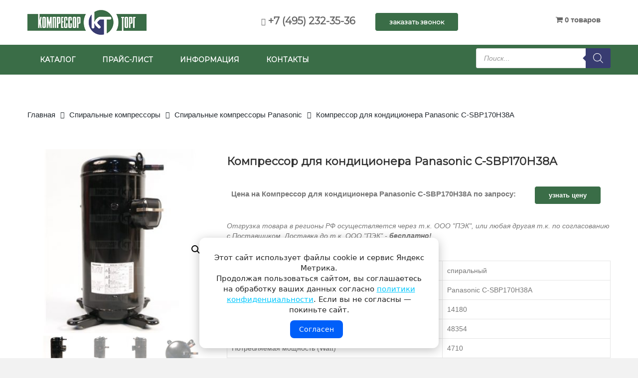

--- FILE ---
content_type: text/html; charset=UTF-8
request_url: https://www.compressor-torg.ru/product/kompressor-dlya-konditsionera-panasonic-c-sbp170h38a.html
body_size: 28100
content:
<!DOCTYPE html>
<html lang="ru-RU">
<head>
<meta charset="UTF-8">
<meta name="viewport" content="width=device-width, initial-scale=1">
<meta name="format-detection" content="telephone=no">
<meta name="yandex-verification" content="79e1c19620bc0e64" />


<meta name='robots' content='index, follow, max-image-preview:large, max-snippet:-1, max-video-preview:-1' />

	<!-- This site is optimized with the Yoast SEO plugin v26.8 - https://yoast.com/product/yoast-seo-wordpress/ -->
	<title>Купить Компрессор для кондиционера Panasonic C-SBP170H38A</title>
	<meta name="description" content="Компрессор для кондиционера Panasonic C-SBP170H38A по низкой цене. Скидка! Доставка по всей России! Спиральные компрессоры Panasonic. Компрессор Торг ." />
	<link rel="canonical" href="https://www.compressor-torg.ru/product/kompressor-dlya-konditsionera-panasonic-c-sbp170h38a.html" />
	<meta property="og:locale" content="ru_RU" />
	<meta property="og:type" content="article" />
	<meta property="og:title" content="Купить Компрессор для кондиционера Panasonic C-SBP170H38A" />
	<meta property="og:description" content="Компрессор для кондиционера Panasonic C-SBP170H38A по низкой цене. Скидка! Доставка по всей России! Спиральные компрессоры Panasonic. Компрессор Торг ." />
	<meta property="og:url" content="https://www.compressor-torg.ru/product/kompressor-dlya-konditsionera-panasonic-c-sbp170h38a.html" />
	<meta property="og:site_name" content="Компрессор Торг" />
	<meta property="article:modified_time" content="2019-02-22T09:30:08+00:00" />
	<meta property="og:image" content="https://www.compressor-torg.ru/wp-content/uploads/2019/01/Panasonic-C-SBP170H38A-1.jpg" />
	<meta property="og:image:width" content="600" />
	<meta property="og:image:height" content="600" />
	<meta property="og:image:type" content="image/jpeg" />
	<meta name="twitter:card" content="summary_large_image" />
	<script type="application/ld+json" class="yoast-schema-graph">{"@context":"https://schema.org","@graph":[{"@type":"WebPage","@id":"https://www.compressor-torg.ru/product/kompressor-dlya-konditsionera-panasonic-c-sbp170h38a.html","url":"https://www.compressor-torg.ru/product/kompressor-dlya-konditsionera-panasonic-c-sbp170h38a.html","name":"Купить Компрессор для кондиционера Panasonic C-SBP170H38A","isPartOf":{"@id":"https://www.compressor-torg.ru/#website"},"primaryImageOfPage":{"@id":"https://www.compressor-torg.ru/product/kompressor-dlya-konditsionera-panasonic-c-sbp170h38a.html#primaryimage"},"image":{"@id":"https://www.compressor-torg.ru/product/kompressor-dlya-konditsionera-panasonic-c-sbp170h38a.html#primaryimage"},"thumbnailUrl":"https://www.compressor-torg.ru/wp-content/uploads/2019/01/Panasonic-C-SBP170H38A-1.jpg","datePublished":"2019-01-29T08:27:33+00:00","dateModified":"2019-02-22T09:30:08+00:00","description":"Компрессор для кондиционера Panasonic C-SBP170H38A по низкой цене. Скидка! Доставка по всей России! Спиральные компрессоры Panasonic. Компрессор Торг .","breadcrumb":{"@id":"https://www.compressor-torg.ru/product/kompressor-dlya-konditsionera-panasonic-c-sbp170h38a.html#breadcrumb"},"inLanguage":"ru-RU","potentialAction":[{"@type":"ReadAction","target":["https://www.compressor-torg.ru/product/kompressor-dlya-konditsionera-panasonic-c-sbp170h38a.html"]}]},{"@type":"ImageObject","inLanguage":"ru-RU","@id":"https://www.compressor-torg.ru/product/kompressor-dlya-konditsionera-panasonic-c-sbp170h38a.html#primaryimage","url":"https://www.compressor-torg.ru/wp-content/uploads/2019/01/Panasonic-C-SBP170H38A-1.jpg","contentUrl":"https://www.compressor-torg.ru/wp-content/uploads/2019/01/Panasonic-C-SBP170H38A-1.jpg","width":600,"height":600},{"@type":"BreadcrumbList","@id":"https://www.compressor-torg.ru/product/kompressor-dlya-konditsionera-panasonic-c-sbp170h38a.html#breadcrumb","itemListElement":[{"@type":"ListItem","position":1,"name":"Главная страница","item":"https://www.compressor-torg.ru/"},{"@type":"ListItem","position":2,"name":"Каталог","item":"https://www.compressor-torg.ru/shop.html"},{"@type":"ListItem","position":3,"name":"Компрессор для кондиционера Panasonic C-SBP170H38A"}]},{"@type":"WebSite","@id":"https://www.compressor-torg.ru/#website","url":"https://www.compressor-torg.ru/","name":"Компрессор Торг","description":"Компрессоры для кондиционеров и холодильного оборудования","potentialAction":[{"@type":"SearchAction","target":{"@type":"EntryPoint","urlTemplate":"https://www.compressor-torg.ru/?s={search_term_string}"},"query-input":{"@type":"PropertyValueSpecification","valueRequired":true,"valueName":"search_term_string"}}],"inLanguage":"ru-RU"}]}</script>
	<!-- / Yoast SEO plugin. -->


<link rel='dns-prefetch' href='//widgetlogic.org' />
<link rel='dns-prefetch' href='//www.compressor-torg.ru' />
<link rel='dns-prefetch' href='//fonts.googleapis.com' />
<link rel="alternate" type="application/rss+xml" title="Компрессор Торг &raquo; Лента" href="https://www.compressor-torg.ru/feed" />
<link rel="alternate" type="application/rss+xml" title="Компрессор Торг &raquo; Лента комментариев" href="https://www.compressor-torg.ru/comments/feed" />
<style id='wp-img-auto-sizes-contain-inline-css' type='text/css'>
img:is([sizes=auto i],[sizes^="auto," i]){contain-intrinsic-size:3000px 1500px}
/*# sourceURL=wp-img-auto-sizes-contain-inline-css */
</style>
<style id='wp-emoji-styles-inline-css' type='text/css'>

	img.wp-smiley, img.emoji {
		display: inline !important;
		border: none !important;
		box-shadow: none !important;
		height: 1em !important;
		width: 1em !important;
		margin: 0 0.07em !important;
		vertical-align: -0.1em !important;
		background: none !important;
		padding: 0 !important;
	}
/*# sourceURL=wp-emoji-styles-inline-css */
</style>
<link rel='stylesheet' id='wp-block-library-css' href='https://www.compressor-torg.ru/wp-includes/css/dist/block-library/style.min.css' type='text/css' media='all' />
<link rel='stylesheet' id='wc-blocks-style-css' href='https://www.compressor-torg.ru/wp-content/plugins/woocommerce/assets/client/blocks/wc-blocks.css' type='text/css' media='all' />
<style id='global-styles-inline-css' type='text/css'>
:root{--wp--preset--aspect-ratio--square: 1;--wp--preset--aspect-ratio--4-3: 4/3;--wp--preset--aspect-ratio--3-4: 3/4;--wp--preset--aspect-ratio--3-2: 3/2;--wp--preset--aspect-ratio--2-3: 2/3;--wp--preset--aspect-ratio--16-9: 16/9;--wp--preset--aspect-ratio--9-16: 9/16;--wp--preset--color--black: #000000;--wp--preset--color--cyan-bluish-gray: #abb8c3;--wp--preset--color--white: #ffffff;--wp--preset--color--pale-pink: #f78da7;--wp--preset--color--vivid-red: #cf2e2e;--wp--preset--color--luminous-vivid-orange: #ff6900;--wp--preset--color--luminous-vivid-amber: #fcb900;--wp--preset--color--light-green-cyan: #7bdcb5;--wp--preset--color--vivid-green-cyan: #00d084;--wp--preset--color--pale-cyan-blue: #8ed1fc;--wp--preset--color--vivid-cyan-blue: #0693e3;--wp--preset--color--vivid-purple: #9b51e0;--wp--preset--gradient--vivid-cyan-blue-to-vivid-purple: linear-gradient(135deg,rgb(6,147,227) 0%,rgb(155,81,224) 100%);--wp--preset--gradient--light-green-cyan-to-vivid-green-cyan: linear-gradient(135deg,rgb(122,220,180) 0%,rgb(0,208,130) 100%);--wp--preset--gradient--luminous-vivid-amber-to-luminous-vivid-orange: linear-gradient(135deg,rgb(252,185,0) 0%,rgb(255,105,0) 100%);--wp--preset--gradient--luminous-vivid-orange-to-vivid-red: linear-gradient(135deg,rgb(255,105,0) 0%,rgb(207,46,46) 100%);--wp--preset--gradient--very-light-gray-to-cyan-bluish-gray: linear-gradient(135deg,rgb(238,238,238) 0%,rgb(169,184,195) 100%);--wp--preset--gradient--cool-to-warm-spectrum: linear-gradient(135deg,rgb(74,234,220) 0%,rgb(151,120,209) 20%,rgb(207,42,186) 40%,rgb(238,44,130) 60%,rgb(251,105,98) 80%,rgb(254,248,76) 100%);--wp--preset--gradient--blush-light-purple: linear-gradient(135deg,rgb(255,206,236) 0%,rgb(152,150,240) 100%);--wp--preset--gradient--blush-bordeaux: linear-gradient(135deg,rgb(254,205,165) 0%,rgb(254,45,45) 50%,rgb(107,0,62) 100%);--wp--preset--gradient--luminous-dusk: linear-gradient(135deg,rgb(255,203,112) 0%,rgb(199,81,192) 50%,rgb(65,88,208) 100%);--wp--preset--gradient--pale-ocean: linear-gradient(135deg,rgb(255,245,203) 0%,rgb(182,227,212) 50%,rgb(51,167,181) 100%);--wp--preset--gradient--electric-grass: linear-gradient(135deg,rgb(202,248,128) 0%,rgb(113,206,126) 100%);--wp--preset--gradient--midnight: linear-gradient(135deg,rgb(2,3,129) 0%,rgb(40,116,252) 100%);--wp--preset--font-size--small: 13px;--wp--preset--font-size--medium: 20px;--wp--preset--font-size--large: 36px;--wp--preset--font-size--x-large: 42px;--wp--preset--spacing--20: 0.44rem;--wp--preset--spacing--30: 0.67rem;--wp--preset--spacing--40: 1rem;--wp--preset--spacing--50: 1.5rem;--wp--preset--spacing--60: 2.25rem;--wp--preset--spacing--70: 3.38rem;--wp--preset--spacing--80: 5.06rem;--wp--preset--shadow--natural: 6px 6px 9px rgba(0, 0, 0, 0.2);--wp--preset--shadow--deep: 12px 12px 50px rgba(0, 0, 0, 0.4);--wp--preset--shadow--sharp: 6px 6px 0px rgba(0, 0, 0, 0.2);--wp--preset--shadow--outlined: 6px 6px 0px -3px rgb(255, 255, 255), 6px 6px rgb(0, 0, 0);--wp--preset--shadow--crisp: 6px 6px 0px rgb(0, 0, 0);}:where(.is-layout-flex){gap: 0.5em;}:where(.is-layout-grid){gap: 0.5em;}body .is-layout-flex{display: flex;}.is-layout-flex{flex-wrap: wrap;align-items: center;}.is-layout-flex > :is(*, div){margin: 0;}body .is-layout-grid{display: grid;}.is-layout-grid > :is(*, div){margin: 0;}:where(.wp-block-columns.is-layout-flex){gap: 2em;}:where(.wp-block-columns.is-layout-grid){gap: 2em;}:where(.wp-block-post-template.is-layout-flex){gap: 1.25em;}:where(.wp-block-post-template.is-layout-grid){gap: 1.25em;}.has-black-color{color: var(--wp--preset--color--black) !important;}.has-cyan-bluish-gray-color{color: var(--wp--preset--color--cyan-bluish-gray) !important;}.has-white-color{color: var(--wp--preset--color--white) !important;}.has-pale-pink-color{color: var(--wp--preset--color--pale-pink) !important;}.has-vivid-red-color{color: var(--wp--preset--color--vivid-red) !important;}.has-luminous-vivid-orange-color{color: var(--wp--preset--color--luminous-vivid-orange) !important;}.has-luminous-vivid-amber-color{color: var(--wp--preset--color--luminous-vivid-amber) !important;}.has-light-green-cyan-color{color: var(--wp--preset--color--light-green-cyan) !important;}.has-vivid-green-cyan-color{color: var(--wp--preset--color--vivid-green-cyan) !important;}.has-pale-cyan-blue-color{color: var(--wp--preset--color--pale-cyan-blue) !important;}.has-vivid-cyan-blue-color{color: var(--wp--preset--color--vivid-cyan-blue) !important;}.has-vivid-purple-color{color: var(--wp--preset--color--vivid-purple) !important;}.has-black-background-color{background-color: var(--wp--preset--color--black) !important;}.has-cyan-bluish-gray-background-color{background-color: var(--wp--preset--color--cyan-bluish-gray) !important;}.has-white-background-color{background-color: var(--wp--preset--color--white) !important;}.has-pale-pink-background-color{background-color: var(--wp--preset--color--pale-pink) !important;}.has-vivid-red-background-color{background-color: var(--wp--preset--color--vivid-red) !important;}.has-luminous-vivid-orange-background-color{background-color: var(--wp--preset--color--luminous-vivid-orange) !important;}.has-luminous-vivid-amber-background-color{background-color: var(--wp--preset--color--luminous-vivid-amber) !important;}.has-light-green-cyan-background-color{background-color: var(--wp--preset--color--light-green-cyan) !important;}.has-vivid-green-cyan-background-color{background-color: var(--wp--preset--color--vivid-green-cyan) !important;}.has-pale-cyan-blue-background-color{background-color: var(--wp--preset--color--pale-cyan-blue) !important;}.has-vivid-cyan-blue-background-color{background-color: var(--wp--preset--color--vivid-cyan-blue) !important;}.has-vivid-purple-background-color{background-color: var(--wp--preset--color--vivid-purple) !important;}.has-black-border-color{border-color: var(--wp--preset--color--black) !important;}.has-cyan-bluish-gray-border-color{border-color: var(--wp--preset--color--cyan-bluish-gray) !important;}.has-white-border-color{border-color: var(--wp--preset--color--white) !important;}.has-pale-pink-border-color{border-color: var(--wp--preset--color--pale-pink) !important;}.has-vivid-red-border-color{border-color: var(--wp--preset--color--vivid-red) !important;}.has-luminous-vivid-orange-border-color{border-color: var(--wp--preset--color--luminous-vivid-orange) !important;}.has-luminous-vivid-amber-border-color{border-color: var(--wp--preset--color--luminous-vivid-amber) !important;}.has-light-green-cyan-border-color{border-color: var(--wp--preset--color--light-green-cyan) !important;}.has-vivid-green-cyan-border-color{border-color: var(--wp--preset--color--vivid-green-cyan) !important;}.has-pale-cyan-blue-border-color{border-color: var(--wp--preset--color--pale-cyan-blue) !important;}.has-vivid-cyan-blue-border-color{border-color: var(--wp--preset--color--vivid-cyan-blue) !important;}.has-vivid-purple-border-color{border-color: var(--wp--preset--color--vivid-purple) !important;}.has-vivid-cyan-blue-to-vivid-purple-gradient-background{background: var(--wp--preset--gradient--vivid-cyan-blue-to-vivid-purple) !important;}.has-light-green-cyan-to-vivid-green-cyan-gradient-background{background: var(--wp--preset--gradient--light-green-cyan-to-vivid-green-cyan) !important;}.has-luminous-vivid-amber-to-luminous-vivid-orange-gradient-background{background: var(--wp--preset--gradient--luminous-vivid-amber-to-luminous-vivid-orange) !important;}.has-luminous-vivid-orange-to-vivid-red-gradient-background{background: var(--wp--preset--gradient--luminous-vivid-orange-to-vivid-red) !important;}.has-very-light-gray-to-cyan-bluish-gray-gradient-background{background: var(--wp--preset--gradient--very-light-gray-to-cyan-bluish-gray) !important;}.has-cool-to-warm-spectrum-gradient-background{background: var(--wp--preset--gradient--cool-to-warm-spectrum) !important;}.has-blush-light-purple-gradient-background{background: var(--wp--preset--gradient--blush-light-purple) !important;}.has-blush-bordeaux-gradient-background{background: var(--wp--preset--gradient--blush-bordeaux) !important;}.has-luminous-dusk-gradient-background{background: var(--wp--preset--gradient--luminous-dusk) !important;}.has-pale-ocean-gradient-background{background: var(--wp--preset--gradient--pale-ocean) !important;}.has-electric-grass-gradient-background{background: var(--wp--preset--gradient--electric-grass) !important;}.has-midnight-gradient-background{background: var(--wp--preset--gradient--midnight) !important;}.has-small-font-size{font-size: var(--wp--preset--font-size--small) !important;}.has-medium-font-size{font-size: var(--wp--preset--font-size--medium) !important;}.has-large-font-size{font-size: var(--wp--preset--font-size--large) !important;}.has-x-large-font-size{font-size: var(--wp--preset--font-size--x-large) !important;}
/*# sourceURL=global-styles-inline-css */
</style>

<style id='classic-theme-styles-inline-css' type='text/css'>
/*! This file is auto-generated */
.wp-block-button__link{color:#fff;background-color:#32373c;border-radius:9999px;box-shadow:none;text-decoration:none;padding:calc(.667em + 2px) calc(1.333em + 2px);font-size:1.125em}.wp-block-file__button{background:#32373c;color:#fff;text-decoration:none}
/*# sourceURL=/wp-includes/css/classic-themes.min.css */
</style>
<link rel='stylesheet' id='block-widget-css' href='https://www.compressor-torg.ru/wp-content/plugins/widget-logic/block_widget/css/widget.css' type='text/css' media='all' />
<link rel='stylesheet' id='wp-components-css' href='https://www.compressor-torg.ru/wp-includes/css/dist/components/style.min.css' type='text/css' media='all' />
<link rel='stylesheet' id='wp-preferences-css' href='https://www.compressor-torg.ru/wp-includes/css/dist/preferences/style.min.css' type='text/css' media='all' />
<link rel='stylesheet' id='wp-block-editor-css' href='https://www.compressor-torg.ru/wp-includes/css/dist/block-editor/style.min.css' type='text/css' media='all' />
<link rel='stylesheet' id='popup-maker-block-library-style-css' href='https://www.compressor-torg.ru/wp-content/plugins/popup-maker/dist/packages/block-library-style.css' type='text/css' media='all' />
<link rel='stylesheet' id='contact-form-7-css' href='https://www.compressor-torg.ru/wp-content/plugins/contact-form-7/includes/css/styles.css' type='text/css' media='all' />
<link rel='stylesheet' id='rs-plugin-settings-css' href='https://www.compressor-torg.ru/wp-content/plugins/revslider/public/assets/css/settings.css' type='text/css' media='all' />
<style id='rs-plugin-settings-inline-css' type='text/css'>
#rs-demo-id {}
/*# sourceURL=rs-plugin-settings-inline-css */
</style>
<link rel='stylesheet' id='wpmenucart-icons-css' href='https://www.compressor-torg.ru/wp-content/plugins/woocommerce-menu-bar-cart/assets/css/wpmenucart-icons.min.css' type='text/css' media='all' />
<style id='wpmenucart-icons-inline-css' type='text/css'>
@font-face{font-family:WPMenuCart;src:url(https://www.compressor-torg.ru/wp-content/plugins/woocommerce-menu-bar-cart/assets/fonts/WPMenuCart.eot);src:url(https://www.compressor-torg.ru/wp-content/plugins/woocommerce-menu-bar-cart/assets/fonts/WPMenuCart.eot?#iefix) format('embedded-opentype'),url(https://www.compressor-torg.ru/wp-content/plugins/woocommerce-menu-bar-cart/assets/fonts/WPMenuCart.woff2) format('woff2'),url(https://www.compressor-torg.ru/wp-content/plugins/woocommerce-menu-bar-cart/assets/fonts/WPMenuCart.woff) format('woff'),url(https://www.compressor-torg.ru/wp-content/plugins/woocommerce-menu-bar-cart/assets/fonts/WPMenuCart.ttf) format('truetype'),url(https://www.compressor-torg.ru/wp-content/plugins/woocommerce-menu-bar-cart/assets/fonts/WPMenuCart.svg#WPMenuCart) format('svg');font-weight:400;font-style:normal;font-display:swap}
/*# sourceURL=wpmenucart-icons-inline-css */
</style>
<link rel='stylesheet' id='wpmenucart-css' href='https://www.compressor-torg.ru/wp-content/plugins/woocommerce-menu-bar-cart/assets/css/wpmenucart-main.min.css' type='text/css' media='all' />
<link rel='stylesheet' id='photoswipe-css' href='https://www.compressor-torg.ru/wp-content/plugins/woocommerce/assets/css/photoswipe/photoswipe.min.css' type='text/css' media='all' />
<link rel='stylesheet' id='photoswipe-default-skin-css' href='https://www.compressor-torg.ru/wp-content/plugins/woocommerce/assets/css/photoswipe/default-skin/default-skin.min.css' type='text/css' media='all' />
<link rel='stylesheet' id='woocommerce-layout-css' href='https://www.compressor-torg.ru/wp-content/plugins/woocommerce/assets/css/woocommerce-layout.css' type='text/css' media='all' />
<link rel='stylesheet' id='woocommerce-smallscreen-css' href='https://www.compressor-torg.ru/wp-content/plugins/woocommerce/assets/css/woocommerce-smallscreen.css' type='text/css' media='only screen and (max-width: 768px)' />
<link rel='stylesheet' id='woocommerce-general-css' href='https://www.compressor-torg.ru/wp-content/plugins/woocommerce/assets/css/woocommerce.css' type='text/css' media='all' />
<style id='woocommerce-inline-inline-css' type='text/css'>
.woocommerce form .form-row .required { visibility: visible; }
/*# sourceURL=woocommerce-inline-inline-css */
</style>
<link rel='stylesheet' id='yml-for-yandex-market-css' href='https://www.compressor-torg.ru/wp-content/plugins/yml-for-yandex-market/public/css/y4ym-public.css' type='text/css' media='all' />
<link rel='stylesheet' id='dgwt-wcas-style-css' href='https://www.compressor-torg.ru/wp-content/plugins/ajax-search-for-woocommerce/assets/css/style.min.css' type='text/css' media='all' />
<link rel='stylesheet' id='popup-maker-site-css' href='//www.compressor-torg.ru/wp-content/uploads/pum/pum-site-styles.css' type='text/css' media='all' />
<link rel='stylesheet' id='font-awesome-css' href='https://www.compressor-torg.ru/wp-content/plugins/js_composer/assets/lib/bower/font-awesome/css/font-awesome.min.css' type='text/css' media='all' />
<link rel='stylesheet' id='bootstrap-css' href='https://www.compressor-torg.ru/wp-content/themes/vg-evelyn/assets/common/css/bootstrap.min.css' type='text/css' media='all' />
<link rel='stylesheet' id='bootstrap-theme-css' href='https://www.compressor-torg.ru/wp-content/themes/vg-evelyn/assets/common/css/bootstrap-theme.min.css' type='text/css' media='all' />
<link rel='stylesheet' id='owl-carousel-css' href='https://www.compressor-torg.ru/wp-content/themes/vg-evelyn/assets/common/css/owl.carousel.css' type='text/css' media='all' />
<link rel='stylesheet' id='owl-theme-css' href='https://www.compressor-torg.ru/wp-content/themes/vg-evelyn/assets/common/css/owl.theme.css' type='text/css' media='all' />
<link rel='stylesheet' id='treeview-css' href='https://www.compressor-torg.ru/wp-content/themes/vg-evelyn/assets/common/css/jquery.treeview.css' type='text/css' media='all' />
<link rel='stylesheet' id='material-css' href='https://www.compressor-torg.ru/wp-content/themes/vg-evelyn/assets/common/css/material-design-iconic-font.min.css' type='text/css' media='all' />
<link rel='stylesheet' id='ionicons-css' href='https://www.compressor-torg.ru/wp-content/themes/vg-evelyn/assets/common/css/ionicons.min.css' type='text/css' media='all' />
<link rel='stylesheet' id='elegant-css' href='https://www.compressor-torg.ru/wp-content/themes/vg-evelyn/assets/common/css/elegant-style.css' type='text/css' media='all' />
<link rel='stylesheet' id='et-line-css' href='https://www.compressor-torg.ru/wp-content/themes/vg-evelyn/assets/common/css/et-line.css' type='text/css' media='all' />
<link rel='stylesheet' id='themify-icons-css' href='https://www.compressor-torg.ru/wp-content/themes/vg-evelyn/assets/common/css/themify-icons.css' type='text/css' media='all' />
<link rel='stylesheet' id='simple-line-icons-css' href='https://www.compressor-torg.ru/wp-content/themes/vg-evelyn/assets/common/css/simple-line-icons.css' type='text/css' media='all' />
<link rel='stylesheet' id='sumoselect-css' href='https://www.compressor-torg.ru/wp-content/themes/vg-evelyn/assets/common/css/sumoselect.css' type='text/css' media='all' />
<link rel='stylesheet' id='nanoscroller-css' href='https://www.compressor-torg.ru/wp-content/themes/vg-evelyn/assets/common/css/nanoscroller.css' type='text/css' media='all' />
<link rel='stylesheet' id='animate-css' href='https://www.compressor-torg.ru/wp-content/themes/vg-evelyn/assets/css/animate.css' type='text/css' media='all' />
<link rel='stylesheet' id='vg-evelyn-common-css' href='https://www.compressor-torg.ru/wp-content/themes/vg-evelyn/assets/css/common.css' type='text/css' media='all' />
<link rel='stylesheet' id='vg-evelyn-menus-css' href='https://www.compressor-torg.ru/wp-content/themes/vg-evelyn/assets/css/menus.css' type='text/css' media='all' />
<link rel='stylesheet' id='vg-evelyn-offcanvas-css' href='https://www.compressor-torg.ru/wp-content/themes/vg-evelyn/assets/css/offcanvas.css' type='text/css' media='all' />
<link rel='stylesheet' id='vg-evelyn-layouts-css' href='https://www.compressor-torg.ru/wp-content/themes/vg-evelyn/assets/css/layouts.css' type='text/css' media='all' />
<link rel='stylesheet' id='vg-evelyn-presets-css' href='https://www.compressor-torg.ru/wp-content/themes/vg-evelyn/assets/css/presets.css' type='text/css' media='all' />
<link rel='stylesheet' id='vg-evelyn-style-css' href='https://www.compressor-torg.ru/wp-content/themes/vg-evelyn-child/style.css' type='text/css' media='all' />
<link rel='stylesheet' id='vg-evelyn-child-style-css' href='https://www.compressor-torg.ru/wp-content/themes/vg-evelyn-child/style.css' type='text/css' media='all' />
<script type="text/template" id="tmpl-variation-template">
	<div class="woocommerce-variation-description">{{{ data.variation.variation_description }}}</div>
	<div class="woocommerce-variation-price">{{{ data.variation.price_html }}}</div>
	<div class="woocommerce-variation-availability">{{{ data.variation.availability_html }}}</div>
</script>
<script type="text/template" id="tmpl-unavailable-variation-template">
	<p role="alert">Этот товар недоступен. Пожалуйста, выберите другую комбинацию.</p>
</script>
<script type="text/javascript" src="https://www.compressor-torg.ru/wp-includes/js/jquery/jquery.min.js" id="jquery-core-js"></script>
<script type="text/javascript" src="https://www.compressor-torg.ru/wp-includes/js/jquery/jquery-migrate.min.js" id="jquery-migrate-js"></script>
<script type="text/javascript" src="https://www.compressor-torg.ru/wp-content/plugins/revslider/public/assets/js/jquery.themepunch.tools.min.js" id="tp-tools-js"></script>
<script type="text/javascript" src="https://www.compressor-torg.ru/wp-content/plugins/revslider/public/assets/js/jquery.themepunch.revolution.min.js" id="revmin-js"></script>
<script type="text/javascript" src="https://www.compressor-torg.ru/wp-content/plugins/woocommerce/assets/js/jquery-blockui/jquery.blockUI.min.js" id="wc-jquery-blockui-js" data-wp-strategy="defer"></script>
<script type="text/javascript" id="wc-add-to-cart-js-extra">
/* <![CDATA[ */
var wc_add_to_cart_params = {"ajax_url":"/wp-admin/admin-ajax.php","wc_ajax_url":"/?wc-ajax=%%endpoint%%","i18n_view_cart":"\u041f\u0440\u043e\u0441\u043c\u043e\u0442\u0440 \u043a\u043e\u0440\u0437\u0438\u043d\u044b","cart_url":"https://www.compressor-torg.ru/cart.html","is_cart":"","cart_redirect_after_add":"yes"};
//# sourceURL=wc-add-to-cart-js-extra
/* ]]> */
</script>
<script type="text/javascript" src="https://www.compressor-torg.ru/wp-content/plugins/woocommerce/assets/js/frontend/add-to-cart.min.js" id="wc-add-to-cart-js" data-wp-strategy="defer"></script>
<script type="text/javascript" src="https://www.compressor-torg.ru/wp-content/plugins/woocommerce/assets/js/zoom/jquery.zoom.min.js" id="wc-zoom-js" defer="defer" data-wp-strategy="defer"></script>
<script type="text/javascript" src="https://www.compressor-torg.ru/wp-content/plugins/woocommerce/assets/js/flexslider/jquery.flexslider.min.js" id="wc-flexslider-js" defer="defer" data-wp-strategy="defer"></script>
<script type="text/javascript" src="https://www.compressor-torg.ru/wp-content/plugins/woocommerce/assets/js/photoswipe/photoswipe.min.js" id="wc-photoswipe-js" defer="defer" data-wp-strategy="defer"></script>
<script type="text/javascript" src="https://www.compressor-torg.ru/wp-content/plugins/woocommerce/assets/js/photoswipe/photoswipe-ui-default.min.js" id="wc-photoswipe-ui-default-js" defer="defer" data-wp-strategy="defer"></script>
<script type="text/javascript" id="wc-single-product-js-extra">
/* <![CDATA[ */
var wc_single_product_params = {"i18n_required_rating_text":"\u041f\u043e\u0436\u0430\u043b\u0443\u0439\u0441\u0442\u0430, \u043f\u043e\u0441\u0442\u0430\u0432\u044c\u0442\u0435 \u043e\u0446\u0435\u043d\u043a\u0443","i18n_rating_options":["1 \u0438\u0437 5 \u0437\u0432\u0451\u0437\u0434","2 \u0438\u0437 5 \u0437\u0432\u0451\u0437\u0434","3 \u0438\u0437 5 \u0437\u0432\u0451\u0437\u0434","4 \u0438\u0437 5 \u0437\u0432\u0451\u0437\u0434","5 \u0438\u0437 5 \u0437\u0432\u0451\u0437\u0434"],"i18n_product_gallery_trigger_text":"\u041f\u0440\u043e\u0441\u043c\u043e\u0442\u0440 \u0433\u0430\u043b\u0435\u0440\u0435\u0438 \u0438\u0437\u043e\u0431\u0440\u0430\u0436\u0435\u043d\u0438\u0439 \u0432 \u043f\u043e\u043b\u043d\u043e\u044d\u043a\u0440\u0430\u043d\u043d\u043e\u043c \u0440\u0435\u0436\u0438\u043c\u0435","review_rating_required":"no","flexslider":{"rtl":false,"animation":"slide","smoothHeight":true,"directionNav":false,"controlNav":"thumbnails","slideshow":false,"animationSpeed":500,"animationLoop":false,"allowOneSlide":false},"zoom_enabled":"1","zoom_options":[],"photoswipe_enabled":"1","photoswipe_options":{"shareEl":false,"closeOnScroll":false,"history":false,"hideAnimationDuration":0,"showAnimationDuration":0},"flexslider_enabled":"1"};
//# sourceURL=wc-single-product-js-extra
/* ]]> */
</script>
<script type="text/javascript" src="https://www.compressor-torg.ru/wp-content/plugins/woocommerce/assets/js/frontend/single-product.min.js" id="wc-single-product-js" defer="defer" data-wp-strategy="defer"></script>
<script type="text/javascript" src="https://www.compressor-torg.ru/wp-content/plugins/woocommerce/assets/js/js-cookie/js.cookie.min.js" id="wc-js-cookie-js" defer="defer" data-wp-strategy="defer"></script>
<script type="text/javascript" id="woocommerce-js-extra">
/* <![CDATA[ */
var woocommerce_params = {"ajax_url":"/wp-admin/admin-ajax.php","wc_ajax_url":"/?wc-ajax=%%endpoint%%","i18n_password_show":"\u041f\u043e\u043a\u0430\u0437\u0430\u0442\u044c \u043f\u0430\u0440\u043e\u043b\u044c","i18n_password_hide":"\u0421\u043a\u0440\u044b\u0442\u044c \u043f\u0430\u0440\u043e\u043b\u044c"};
//# sourceURL=woocommerce-js-extra
/* ]]> */
</script>
<script type="text/javascript" src="https://www.compressor-torg.ru/wp-content/plugins/woocommerce/assets/js/frontend/woocommerce.min.js" id="woocommerce-js" defer="defer" data-wp-strategy="defer"></script>
<script type="text/javascript" src="https://www.compressor-torg.ru/wp-content/plugins/yml-for-yandex-market/public/js/y4ym-public.js" id="yml-for-yandex-market-js"></script>
<script type="text/javascript" src="https://www.compressor-torg.ru/wp-content/plugins/js_composer/assets/js/vendors/woocommerce-add-to-cart.js" id="vc_woocommerce-add-to-cart-js-js"></script>
<script type="text/javascript" src="https://www.compressor-torg.ru/wp-includes/js/underscore.min.js" id="underscore-js"></script>
<script type="text/javascript" id="wp-util-js-extra">
/* <![CDATA[ */
var _wpUtilSettings = {"ajax":{"url":"/wp-admin/admin-ajax.php"}};
//# sourceURL=wp-util-js-extra
/* ]]> */
</script>
<script type="text/javascript" src="https://www.compressor-torg.ru/wp-includes/js/wp-util.min.js" id="wp-util-js"></script>
<script type="text/javascript" id="wc-add-to-cart-variation-js-extra">
/* <![CDATA[ */
var wc_add_to_cart_variation_params = {"wc_ajax_url":"/?wc-ajax=%%endpoint%%","i18n_no_matching_variations_text":"\u0416\u0430\u043b\u044c, \u043d\u043e \u0442\u043e\u0432\u0430\u0440\u043e\u0432, \u0441\u043e\u043e\u0442\u0432\u0435\u0442\u0441\u0442\u0432\u0443\u044e\u0449\u0438\u0445 \u0432\u0430\u0448\u0435\u043c\u0443 \u0432\u044b\u0431\u043e\u0440\u0443, \u043d\u0435 \u043e\u0431\u043d\u0430\u0440\u0443\u0436\u0435\u043d\u043e. \u041f\u043e\u0436\u0430\u043b\u0443\u0439\u0441\u0442\u0430, \u0432\u044b\u0431\u0435\u0440\u0438\u0442\u0435 \u0434\u0440\u0443\u0433\u0443\u044e \u043a\u043e\u043c\u0431\u0438\u043d\u0430\u0446\u0438\u044e.","i18n_make_a_selection_text":"\u0412\u044b\u0431\u0435\u0440\u0438\u0442\u0435 \u043e\u043f\u0446\u0438\u0438 \u0442\u043e\u0432\u0430\u0440\u0430 \u043f\u0435\u0440\u0435\u0434 \u0435\u0433\u043e \u0434\u043e\u0431\u0430\u0432\u043b\u0435\u043d\u0438\u0435\u043c \u0432 \u0432\u0430\u0448\u0443 \u043a\u043e\u0440\u0437\u0438\u043d\u0443.","i18n_unavailable_text":"\u042d\u0442\u043e\u0442 \u0442\u043e\u0432\u0430\u0440 \u043d\u0435\u0434\u043e\u0441\u0442\u0443\u043f\u0435\u043d. \u041f\u043e\u0436\u0430\u043b\u0443\u0439\u0441\u0442\u0430, \u0432\u044b\u0431\u0435\u0440\u0438\u0442\u0435 \u0434\u0440\u0443\u0433\u0443\u044e \u043a\u043e\u043c\u0431\u0438\u043d\u0430\u0446\u0438\u044e.","i18n_reset_alert_text":"\u0420\u0435\u0437\u0443\u043b\u044c\u0442\u0430\u0442\u044b \u0432\u0430\u0448\u0435\u0433\u043e \u0432\u044b\u0431\u043e\u0440\u0430 \u0441\u0431\u0440\u043e\u0448\u0435\u043d\u044b. \u0412\u044b\u0431\u0435\u0440\u0438\u0442\u0435 \u043e\u043f\u0446\u0438\u0438 \u0442\u043e\u0432\u0430\u0440\u0430, \u043f\u0435\u0440\u0435\u0434 \u0442\u0435\u043c \u043a\u0430\u043a \u0434\u043e\u0431\u0430\u0432\u0438\u0442\u044c \u0435\u0433\u043e \u0432 \u043a\u043e\u0440\u0437\u0438\u043d\u0443."};
//# sourceURL=wc-add-to-cart-variation-js-extra
/* ]]> */
</script>
<script type="text/javascript" src="https://www.compressor-torg.ru/wp-content/plugins/woocommerce/assets/js/frontend/add-to-cart-variation.min.js" id="wc-add-to-cart-variation-js" defer="defer" data-wp-strategy="defer"></script>
<script type="text/javascript" src="https://www.compressor-torg.ru/wp-content/themes/vg-evelyn/assets/common/js/bootstrap.min.js" id="bootstrap-js"></script>
<link rel="EditURI" type="application/rsd+xml" title="RSD" href="https://www.compressor-torg.ru/xmlrpc.php?rsd" />
<meta name="generator" content="WordPress 6.9" />
<meta name="generator" content="WooCommerce 10.4.3" />
<link rel='shortlink' href='https://www.compressor-torg.ru/?p=28041' />
<meta name="generator" content="Redux 4.5.10" />

<!-- Saphali Lite Version -->
<meta name="generator" content="Saphali Lite 2.0.0" />

		<style>
			.dgwt-wcas-ico-magnifier,.dgwt-wcas-ico-magnifier-handler{max-width:20px}.dgwt-wcas-search-wrapp{max-width:600px}		</style>
			<noscript><style>.woocommerce-product-gallery{ opacity: 1 !important; }</style></noscript>
	<meta name="generator" content="Powered by WPBakery Page Builder - drag and drop page builder for WordPress."/>
<!--[if lte IE 9]><link rel="stylesheet" type="text/css" href="https://www.compressor-torg.ru/wp-content/plugins/js_composer/assets/css/vc_lte_ie9.min.css" media="screen"><![endif]--><meta name="generator" content="Powered by Slider Revolution 5.4.7.2 - responsive, Mobile-Friendly Slider Plugin for WordPress with comfortable drag and drop interface." />
<link rel="icon" href="https://www.compressor-torg.ru/wp-content/uploads/2018/07/cropped-favicon1-32x32.png" sizes="32x32" />
<link rel="icon" href="https://www.compressor-torg.ru/wp-content/uploads/2018/07/cropped-favicon1-192x192.png" sizes="192x192" />
<link rel="apple-touch-icon" href="https://www.compressor-torg.ru/wp-content/uploads/2018/07/cropped-favicon1-180x180.png" />
<meta name="msapplication-TileImage" content="https://www.compressor-torg.ru/wp-content/uploads/2018/07/cropped-favicon1-270x270.png" />
<script type="text/javascript">function setREVStartSize(e){									
						try{ e.c=jQuery(e.c);var i=jQuery(window).width(),t=9999,r=0,n=0,l=0,f=0,s=0,h=0;
							if(e.responsiveLevels&&(jQuery.each(e.responsiveLevels,function(e,f){f>i&&(t=r=f,l=e),i>f&&f>r&&(r=f,n=e)}),t>r&&(l=n)),f=e.gridheight[l]||e.gridheight[0]||e.gridheight,s=e.gridwidth[l]||e.gridwidth[0]||e.gridwidth,h=i/s,h=h>1?1:h,f=Math.round(h*f),"fullscreen"==e.sliderLayout){var u=(e.c.width(),jQuery(window).height());if(void 0!=e.fullScreenOffsetContainer){var c=e.fullScreenOffsetContainer.split(",");if (c) jQuery.each(c,function(e,i){u=jQuery(i).length>0?u-jQuery(i).outerHeight(!0):u}),e.fullScreenOffset.split("%").length>1&&void 0!=e.fullScreenOffset&&e.fullScreenOffset.length>0?u-=jQuery(window).height()*parseInt(e.fullScreenOffset,0)/100:void 0!=e.fullScreenOffset&&e.fullScreenOffset.length>0&&(u-=parseInt(e.fullScreenOffset,0))}f=u}else void 0!=e.minHeight&&f<e.minHeight&&(f=e.minHeight);e.c.closest(".rev_slider_wrapper").css({height:f})					
						}catch(d){console.log("Failure at Presize of Slider:"+d)}						
					};</script>
<noscript><style type="text/css"> .wpb_animate_when_almost_visible { opacity: 1; }</style></noscript>








<link rel='stylesheet' id='redux-custom-fonts-css' href='//www.compressor-torg.ru/wp-content/uploads/redux/custom-fonts/fonts.css' type='text/css' media='all' />
</head>

<body class="wp-singular product-template-default single single-product postid-28041 wp-theme-vg-evelyn wp-child-theme-vg-evelyn-child theme-vg-evelyn woocommerce woocommerce-page woocommerce-no-js layout-1 preset-1 full-width wpb-js-composer js-comp-ver-5.4.7 vc_responsive">




<!-- Page Loader Block -->

<div class="vg-website-wrapper">
	<div class="vg-pusher">
		<div class="vg-pusher-after"></div> <!-- Don't REMOVE this code -->
		
		<header id="vg-header-wrapper" class="home-1">
						<div class="header">
				<div class="container">
					
					<div class="row">
						
						<div id="logo-wrapper" class="col-xs-12 col-sm-12 col-sm-3 col-md-3 col-lg-3">
							<div class="sticky_logo"><a href="https://www.compressor-torg.ru/" rel="home"><span class="logo-background">Компрессор Торг</span></a></div>							<div class="logo-inside">
								<a href="https://www.compressor-torg.ru/" rel="home"><span class="logo-background">Компрессор Торг</span></a>							</div>
						</div><!-- End site-logo -->
							
													<div class="vg-add col-xs-12 col-lg-6 col-sm-6 col-md-6">
								<div id="text-2" class="widget widget_text">			<div class="textwidget"><ul>
<li><i class="fa fa-phone" aria-hidden="true"></i><a href="tel:+74952323536"><b class="phone-nubber">+7 (495) 232-35-36</b></a></li>
<li><a class="coll-order" href="#"><button class="color-green">заказать звонок</button></a></li>
</ul>
</div>
		</div>								
								
							</div>  	
													<div style="text-align:right;" class="vg-add col-xs-12 col-lg-3 col-sm-3 col-md-3">
								
								<aside id="nav_menu-8" class="widget widget_nav_menu amr_widget"><div class="menu-basket-container"><ul id="menu-basket" class="menu"><li class=" wpmenucartli wpmenucart-display-right menu-item" id="wpmenucartli"><a class="wpmenucart-contents empty-wpmenucart-visible" href="https://www.compressor-torg.ru/shop.html" title="Начать покупки"><i class="wpmenucart-icon-shopping-cart-0" role="img" aria-label="Cart"></i><span class="cartcontents">0 товаров</span></a></li></ul></div></aside>								
							</div>  
						
					</div>
				</div>
			</div><!-- End Header Container -->
			<div class="sp-main-menu">
				<div class="container">
					<div class="row">
					
						
						<div id="navigation" class="col-xs-12 col-sm-7 col-md-10 col-lg-9 ">
							
							<div class="site-navigation visible-lg">
								<nav class="main-navigation default-navigation white">
									<ul class="menu-main-menu"><li id="vg-evelyn-menu-item-6264" class="mega-menu multi-columns column_4 menu-item menu-item-type-custom menu-item-object-custom menu-item-has-children"><a>Каталог</a>
<ul class="sub-menu  level-0" >
	<li id="vg-evelyn-menu-item-5776" class="menu-item menu-item-type-custom menu-item-object-custom menu-item-has-children"><a href="/product-category/rotornye-kompressory/">Роторные компрессоры</a>
	<ul class="sub-menu  level-1" >
		<li id="vg-evelyn-menu-item-33836" class="menu-item menu-item-type-taxonomy menu-item-object-product_cat"><a href="https://www.compressor-torg.ru/product-category/rotornye-kompressory/rotornye-kompressory-lg">LG</a></li>
		<li id="vg-evelyn-menu-item-32599" class="menu-item menu-item-type-custom menu-item-object-custom"><a href="https://www.compressor-torg.ru/product-category/rotornye-kompressory/rotornye-kompressory-lanhai-rotornye-kompressory">Lanhai</a></li>
		<li id="vg-evelyn-menu-item-32576" class="menu-item menu-item-type-custom menu-item-object-custom"><a href="https://www.compressor-torg.ru/product-category/rotornye-kompressory/rotornye-kompressory-highly">Highly</a></li>
		<li id="vg-evelyn-menu-item-32551" class="menu-item menu-item-type-custom menu-item-object-custom"><a href="https://www.compressor-torg.ru/product-category/rotornye-kompressory/rotornye-kompressory-nwt">NWT</a></li>
		<li id="vg-evelyn-menu-item-32523" class="menu-item menu-item-type-custom menu-item-object-custom"><a href="https://www.compressor-torg.ru/product-category/rotornye-kompressory/rotornye-kompressory-hitachi">Hitachi</a></li>
		<li id="vg-evelyn-menu-item-32478" class="menu-item menu-item-type-custom menu-item-object-custom"><a href="https://www.compressor-torg.ru/product-category/rotornye-kompressory/rotornye-kompressory-landa">Landa</a></li>
		<li id="vg-evelyn-menu-item-32394" class="menu-item menu-item-type-custom menu-item-object-custom"><a href="https://www.compressor-torg.ru/product-category/rotornye-kompressory/rotornye-kompressory-mitsubishi-electric">Mitsubishi Electric</a></li>
		<li id="vg-evelyn-menu-item-5778" class="menu-item menu-item-type-custom menu-item-object-custom"><a href="/product-category/rotornye-kompressory/rotornye-kompressory-matsushita-panasonic/">Panasonic</a></li>
		<li id="vg-evelyn-menu-item-5775" class="menu-item menu-item-type-custom menu-item-object-custom"><a href="/product-category/rotornye-kompressory/rotornye-kompressory-gmcc/">GMCC</a></li>
		<li id="vg-evelyn-menu-item-5777" class="menu-item menu-item-type-custom menu-item-object-custom"><a href="/product-category/rotornye-kompressory/rotornye-kompressory-siam/">Siam</a></li>
		<li id="vg-evelyn-menu-item-31037" class="menu-item menu-item-type-custom menu-item-object-custom"><a href="https://www.compressor-torg.ru/product-category/rotornye-kompressory/rotornye-kompressory-toshiba">Toshiba</a></li>
		<li id="vg-evelyn-menu-item-31057" class="menu-item menu-item-type-taxonomy menu-item-object-product_cat"><a href="https://www.compressor-torg.ru/product-category/rotornye-kompressory/rotornye-kompressory-sanyo">Sanyo</a></li>
		<li id="vg-evelyn-menu-item-32368" class="menu-item menu-item-type-custom menu-item-object-custom"><a href="/product-category/rotornye-kompressory/rotornye-kompressory-rechi">Rechi</a></li>
	</ul>
</li>
	<li id="vg-evelyn-menu-item-5773" class="menu-item menu-item-type-custom menu-item-object-custom menu-item-has-children"><a href="/product-category/spiralnye-kompressory/">Спиральные компрессоры</a>
	<ul class="sub-menu  level-1" >
		<li id="vg-evelyn-menu-item-33837" class="menu-item menu-item-type-taxonomy menu-item-object-product_cat"><a href="https://www.compressor-torg.ru/product-category/spiralnye-kompressory/spiralnye-kompressory-lg">LG</a></li>
		<li id="vg-evelyn-menu-item-33127" class="menu-item menu-item-type-custom menu-item-object-custom"><a href="https://www.compressor-torg.ru/product-category/spiralnye-kompressory/spiralnye-kompressory-invotech">Invotech</a></li>
		<li id="vg-evelyn-menu-item-32994" class="menu-item menu-item-type-custom menu-item-object-custom"><a href="https://www.compressor-torg.ru/product-category/spiralnye-kompressory/spiralnye-kompressory-mitsubishi-electric">Mitsubishi electric</a></li>
		<li id="vg-evelyn-menu-item-29907" class="menu-item menu-item-type-custom menu-item-object-custom"><a href="https://www.compressor-torg.ru/product-category/spiralnye-kompressory/spiralnye-kompressory-danfoss">Danfoss</a></li>
		<li id="vg-evelyn-menu-item-6199" class="menu-item menu-item-type-custom menu-item-object-custom"><a href="/product-category/spiralnye-kompressory/spiralnye-kompressory-daikin/">Daikin</a></li>
		<li id="vg-evelyn-menu-item-6200" class="menu-item menu-item-type-custom menu-item-object-custom"><a href="/product-category/spiralnye-kompressory/spiralnye-kompressory-panasonic/">Panasonic</a></li>
		<li id="vg-evelyn-menu-item-29948" class="menu-item menu-item-type-custom menu-item-object-custom"><a href="https://www.compressor-torg.ru/product-category/spiralnye-kompressory/spiralnye-kompressory-performer">Performer</a></li>
		<li id="vg-evelyn-menu-item-6201" class="menu-item menu-item-type-custom menu-item-object-custom"><a href="/product-category/spiralnye-kompressory/spiralnye-kompressory-siam/">Siam</a></li>
		<li id="vg-evelyn-menu-item-6202" class="menu-item menu-item-type-custom menu-item-object-custom"><a href="/product-category/spiralnye-kompressory/spiralnye-kompressory-hitachi/">Hitachi</a></li>
		<li id="vg-evelyn-menu-item-28851" class="menu-item menu-item-type-custom menu-item-object-custom"><a href="https://www.compressor-torg.ru/product-category/spiralnye-kompressory/spiralnye-kompressory-general-fujitsu">Fujitsu General</a></li>
		<li id="vg-evelyn-menu-item-30385" class="menu-item menu-item-type-custom menu-item-object-custom"><a href="https://www.compressor-torg.ru/product-category/spiralnye-kompressory/spiralnye-kompressory-copeland">Copeland</a></li>
		<li id="vg-evelyn-menu-item-31047" class="menu-item menu-item-type-taxonomy menu-item-object-product_cat"><a href="https://www.compressor-torg.ru/product-category/spiralnye-kompressory/spiralnye-kompressory-mitsubishi-heavy">Mitsubishi Heavy</a></li>
		<li id="vg-evelyn-menu-item-31362" class="menu-item menu-item-type-taxonomy menu-item-object-product_cat"><a href="https://www.compressor-torg.ru/product-category/spiralnye-kompressory/spiralnye-kompressory-bitzer">Bitzer</a></li>
	</ul>
</li>
	<li id="vg-evelyn-menu-item-29509" class="menu-item menu-item-type-custom menu-item-object-custom menu-item-has-children"><a href="https://www.compressor-torg.ru/product-category/porshnevye-kompressory">Поршневые компрессоры</a>
	<ul class="sub-menu  level-1" >
		<li id="vg-evelyn-menu-item-33958" class="menu-item menu-item-type-taxonomy menu-item-object-product_cat"><a href="https://www.compressor-torg.ru/product-category/porshnevye-kompressory/porshnevye-kompressory-bristol">Bristol</a></li>
		<li id="vg-evelyn-menu-item-32993" class="menu-item menu-item-type-custom menu-item-object-custom"><a href="https://www.compressor-torg.ru/product-category/porshnevye-kompressory/porshnevye-kompressory-mitsubishi-electric">Mitsubishi electric</a></li>
		<li id="vg-evelyn-menu-item-29510" class="menu-item menu-item-type-custom menu-item-object-custom"><a href="https://www.compressor-torg.ru/product-category/porshnevye-kompressory/porshnevye-kompressory-maneurop">Maneurop</a></li>
		<li id="vg-evelyn-menu-item-31066" class="menu-item menu-item-type-taxonomy menu-item-object-product_cat"><a href="https://www.compressor-torg.ru/product-category/porshnevye-kompressory/porshnevye-kompressory-mitsubishi-heavy">Mitsubishi Heavy</a></li>
	</ul>
</li>
	<li id="vg-evelyn-menu-item-31363" class="menu-item menu-item-type-taxonomy menu-item-object-product_cat menu-item-has-children"><a href="https://www.compressor-torg.ru/product-category/polugermetichnye-kompressory">Полугерметичные компрессоры</a>
	<ul class="sub-menu  level-1" >
		<li id="vg-evelyn-menu-item-31364" class="menu-item menu-item-type-taxonomy menu-item-object-product_cat"><a href="https://www.compressor-torg.ru/product-category/polugermetichnye-kompressory/polugermetichnye-kompressory-bitzer">Bitzer</a></li>
		<li id="vg-evelyn-menu-item-31365" class="menu-item menu-item-type-taxonomy menu-item-object-product_cat"><a href="https://www.compressor-torg.ru/product-category/polugermetichnye-kompressory/polugermetichnye-kompressory-bock">Bock</a></li>
		<li id="vg-evelyn-menu-item-33585" class="menu-item menu-item-type-taxonomy menu-item-object-product_cat"><a href="https://www.compressor-torg.ru/product-category/polugermetichnye-kompressory/polugermetichnye-kompressory-dmzl-2">DMZL</a></li>
		<li id="vg-evelyn-menu-item-33586" class="menu-item menu-item-type-taxonomy menu-item-object-product_cat"><a href="https://www.compressor-torg.ru/product-category/polugermetichnye-kompressory/polugermetichnye-kompressory-dmzl-vintovye">DMZL (винтовые)</a></li>
		<li id="vg-evelyn-menu-item-33587" class="menu-item menu-item-type-taxonomy menu-item-object-product_cat"><a href="https://www.compressor-torg.ru/product-category/polugermetichnye-kompressory/polugermetichnye-kompressory-hanbell-vintovye">Hanbell (винтовые)</a></li>
	</ul>
</li>
</ul>
</li>
<li id="vg-evelyn-menu-item-6254" class="menu-item menu-item-type-post_type menu-item-object-page"><a href="https://www.compressor-torg.ru/price.html">Прайс-лист</a></li>
<li id="vg-evelyn-menu-item-6267" class="mega-menu multi-columns column_2 menu-item menu-item-type-post_type menu-item-object-page menu-item-has-children"><a href="https://www.compressor-torg.ru/blog.html">Информация</a>
<ul class="sub-menu  level-0" >
	<li id="vg-evelyn-menu-item-26443" class="smll menu-item menu-item-type-post_type menu-item-object-page"><a href="https://www.compressor-torg.ru/tehnicheskie-harakteristiki-kompressorov-dlya-konditsionerov-i-holodilnogo-oborudovaniya.html">Технические характеристики</a></li>
	<li id="vg-evelyn-menu-item-26448" class="smll menu-item menu-item-type-post_type menu-item-object-page"><a href="https://www.compressor-torg.ru/otk.html">ОТК</a></li>
	<li id="vg-evelyn-menu-item-26445" class="smll menu-item menu-item-type-post_type menu-item-object-post"><a href="https://www.compressor-torg.ru/statya/catalogs.html">Каталоги компрессоров</a></li>
	<li id="vg-evelyn-menu-item-26451" class="smll menu-item menu-item-type-post_type menu-item-object-page"><a href="https://www.compressor-torg.ru/analogi.html">Аналоги</a></li>
	<li id="vg-evelyn-menu-item-29014" class="smll menu-item menu-item-type-post_type menu-item-object-page"><a href="https://www.compressor-torg.ru/blog.html">Статьи</a></li>
</ul>
</li>
<li id="vg-evelyn-menu-item-6049" class="menu-item menu-item-type-post_type menu-item-object-page"><a href="https://www.compressor-torg.ru/contact.html">Контакты</a></li>
</ul>								</nav><!-- .main-navigation -->
							</div><!-- End site-navigation -->
							
							<div class="responsive-navigation visible-xs">
								<!-- <div class="col-xs-2"></div> -->
								<div class="col-xs-10"><div class="mobile-phone"><a href="tel:+74952323536"><b><i class="fa fa-phone" aria-hidden="true"></i> +7 (495) 232-35-36</b></a></div></div>
								<div class="col-xs-2">
								<ul>
									<li class="offcanvas-menu-button">
										<a class="tools_button">
											<!--<span class="menu-button-text"></span>-->
											<span class="tools_button_icon">
												<i class="fa fa-bars"></i>
											</span>
										</a>
									</li>
								</ul>
								</div>
							</div><!-- End mobile-navigation -->
							
						</div><!-- End #navigation -->
						
						 
							<div class="vg-search col-xs-12 col-sm-5 col-lg-3 col-md-2">
 <div  class="dgwt-wcas-search-wrapp dgwt-wcas-has-submit woocommerce dgwt-wcas-style-solaris js-dgwt-wcas-layout-classic dgwt-wcas-layout-classic js-dgwt-wcas-mobile-overlay-enabled">
		<form class="dgwt-wcas-search-form" role="search" action="https://www.compressor-torg.ru/" method="get">
		<div class="dgwt-wcas-sf-wrapp">
						<label class="screen-reader-text"
				for="dgwt-wcas-search-input-1">
				Поиск товаров			</label>

			<input
				id="dgwt-wcas-search-input-1"
				type="search"
				class="dgwt-wcas-search-input"
				name="s"
				value=""
				placeholder="Поиск..."
				autocomplete="off"
							/>
			<div class="dgwt-wcas-preloader"></div>

			<div class="dgwt-wcas-voice-search"></div>

							<button type="submit"
						aria-label="Поиск"
						class="dgwt-wcas-search-submit">				<svg
					class="dgwt-wcas-ico-magnifier" xmlns="http://www.w3.org/2000/svg"
					xmlns:xlink="http://www.w3.org/1999/xlink" x="0px" y="0px"
					viewBox="0 0 51.539 51.361" xml:space="preserve">
					<path 						d="M51.539,49.356L37.247,35.065c3.273-3.74,5.272-8.623,5.272-13.983c0-11.742-9.518-21.26-21.26-21.26 S0,9.339,0,21.082s9.518,21.26,21.26,21.26c5.361,0,10.244-1.999,13.983-5.272l14.292,14.292L51.539,49.356z M2.835,21.082 c0-10.176,8.249-18.425,18.425-18.425s18.425,8.249,18.425,18.425S31.436,39.507,21.26,39.507S2.835,31.258,2.835,21.082z"/>
				</svg>
				</button>
			
			<input type="hidden" name="post_type" value="product"/>
			<input type="hidden" name="dgwt_wcas" value="1"/>

			
					</div>
	</form>
</div>
							</div>  	
											</div>
				</div>
			</div>
		</header><div id="vg-main-content-wrapper" class="main-container woocommerce single-product">
	
	
	
	<div class="breadcrumb">
		<div class="container">
			<div class="row">
				<div class=" col-xs-12">
					<div class=" site-breadcrumb">
						<!--<h1 class="title-header"></h1> -->
							<ul id="breadcrumbs" class="breadcrumbs"><li class="item"><a href="https://www.compressor-torg.ru">Главная</a></li><li class="separator"> <i class="fa fa-long-arrow-right"></i> </li><li class="item"><a href="https://www.compressor-torg.ru/product-category/spiralnye-kompressory">Спиральные компрессоры</a></li><li class="separator"> <i class="fa fa-long-arrow-right"></i> </li><li class="item"><a href="https://www.compressor-torg.ru/product-category/spiralnye-kompressory/spiralnye-kompressory-panasonic">Спиральные компрессоры Panasonic</a></li><li class="separator"> <i class="fa fa-long-arrow-right"></i> </li><li class="item">Компрессор для кондиционера Panasonic C-SBP170H38A</li></ul>						
					</div>
				</div>
			
			</div>
		</div>
	</div><!-- .site-breadcrumb -->
	
	<div class="container">
		<div class="row">
			<div id="content" class="col-xs-12 col-md-12 site-content">
				<div class="product-view">
					
						
<div class="woocommerce-notices-wrapper"></div>
<div id="product-28041" class="post-28041 product type-product status-publish has-post-thumbnail product_cat-spiralnye-kompressory-panasonic product_tag-panasonic product_tag-spiralnyj pa_freon-r-410a-2 first instock shipping-taxable product-type-simple">
	<div class="row">
		<div class="col-xs-12 col-md-4">
			<div class="single-product-image">
				
<div class="woocommerce-product-gallery woocommerce-product-gallery--with-images woocommerce-product-gallery--columns-4 images" data-columns="4" style="opacity: 0; transition: opacity .25s ease-in-out;">
	<div class="woocommerce-product-gallery__wrapper">
		<div data-thumb="https://www.compressor-torg.ru/wp-content/uploads/2019/01/Panasonic-C-SBP170H38A-1-100x100.jpg" data-thumb-alt="Компрессор для кондиционера Panasonic C-SBP170H38A" data-thumb-srcset=""  data-thumb-sizes="(max-width: 100px) 100vw, 100px" class="woocommerce-product-gallery__image"><a href="https://www.compressor-torg.ru/wp-content/uploads/2019/01/Panasonic-C-SBP170H38A-1.jpg"><img width="350" height="350" src="https://www.compressor-torg.ru/wp-content/uploads/2019/01/Panasonic-C-SBP170H38A-1-350x350.jpg" class="wp-post-image" alt="Компрессор для кондиционера Panasonic C-SBP170H38A" data-caption="" data-src="https://www.compressor-torg.ru/wp-content/uploads/2019/01/Panasonic-C-SBP170H38A-1.jpg" data-large_image="https://www.compressor-torg.ru/wp-content/uploads/2019/01/Panasonic-C-SBP170H38A-1.jpg" data-large_image_width="600" data-large_image_height="600" decoding="async" fetchpriority="high" title="Компрессор для кондиционера Panasonic C-SBP170H38A" /></a></div><div data-thumb="https://www.compressor-torg.ru/wp-content/uploads/2019/01/Panasonic-C-SBP170H38A-3-100x100.jpg" data-thumb-alt="Компрессор для кондиционера Panasonic C-SBP170H38A — изображение 2" data-thumb-srcset=""  data-thumb-sizes="(max-width: 100px) 100vw, 100px" class="woocommerce-product-gallery__image"><a href="https://www.compressor-torg.ru/wp-content/uploads/2019/01/Panasonic-C-SBP170H38A-3.jpg"><img width="350" height="350" src="https://www.compressor-torg.ru/wp-content/uploads/2019/01/Panasonic-C-SBP170H38A-3-350x350.jpg" class="" alt="Компрессор для кондиционера Panasonic C-SBP170H38A" data-caption="" data-src="https://www.compressor-torg.ru/wp-content/uploads/2019/01/Panasonic-C-SBP170H38A-3.jpg" data-large_image="https://www.compressor-torg.ru/wp-content/uploads/2019/01/Panasonic-C-SBP170H38A-3.jpg" data-large_image_width="600" data-large_image_height="600" decoding="async" title="Компрессор для кондиционера Panasonic C-SBP170H38A" /></a></div><div data-thumb="https://www.compressor-torg.ru/wp-content/uploads/2019/01/Panasonic-C-SBP170H38A-4-100x100.jpg" data-thumb-alt="Компрессор для кондиционера Panasonic C-SBP170H38A — изображение 3" data-thumb-srcset=""  data-thumb-sizes="(max-width: 100px) 100vw, 100px" class="woocommerce-product-gallery__image"><a href="https://www.compressor-torg.ru/wp-content/uploads/2019/01/Panasonic-C-SBP170H38A-4.jpg"><img width="350" height="350" src="https://www.compressor-torg.ru/wp-content/uploads/2019/01/Panasonic-C-SBP170H38A-4-350x350.jpg" class="" alt="Компрессор для кондиционера Panasonic C-SBP170H38A" data-caption="" data-src="https://www.compressor-torg.ru/wp-content/uploads/2019/01/Panasonic-C-SBP170H38A-4.jpg" data-large_image="https://www.compressor-torg.ru/wp-content/uploads/2019/01/Panasonic-C-SBP170H38A-4.jpg" data-large_image_width="600" data-large_image_height="600" decoding="async" title="Компрессор для кондиционера Panasonic C-SBP170H38A" /></a></div><div data-thumb="https://www.compressor-torg.ru/wp-content/uploads/2019/01/Panasonic-C-SBP170H38A-5-100x100.jpg" data-thumb-alt="Компрессор для кондиционера Panasonic C-SBP170H38A — изображение 4" data-thumb-srcset=""  data-thumb-sizes="(max-width: 100px) 100vw, 100px" class="woocommerce-product-gallery__image"><a href="https://www.compressor-torg.ru/wp-content/uploads/2019/01/Panasonic-C-SBP170H38A-5.jpg"><img width="350" height="350" src="https://www.compressor-torg.ru/wp-content/uploads/2019/01/Panasonic-C-SBP170H38A-5-350x350.jpg" class="" alt="Компрессор для кондиционера Panasonic C-SBP170H38A" data-caption="" data-src="https://www.compressor-torg.ru/wp-content/uploads/2019/01/Panasonic-C-SBP170H38A-5.jpg" data-large_image="https://www.compressor-torg.ru/wp-content/uploads/2019/01/Panasonic-C-SBP170H38A-5.jpg" data-large_image_width="600" data-large_image_height="600" decoding="async" loading="lazy" title="Компрессор для кондиционера Panasonic C-SBP170H38A" /></a></div><div data-thumb="https://www.compressor-torg.ru/wp-content/uploads/2019/01/Panasonic-C-SBP170H38A-6-100x100.jpg" data-thumb-alt="Компрессор для кондиционера Panasonic C-SBP170H38A — изображение 5" data-thumb-srcset=""  data-thumb-sizes="(max-width: 100px) 100vw, 100px" class="woocommerce-product-gallery__image"><a href="https://www.compressor-torg.ru/wp-content/uploads/2019/01/Panasonic-C-SBP170H38A-6.jpg"><img width="350" height="350" src="https://www.compressor-torg.ru/wp-content/uploads/2019/01/Panasonic-C-SBP170H38A-6-350x350.jpg" class="" alt="Компрессор для кондиционера Panasonic C-SBP170H38A" data-caption="" data-src="https://www.compressor-torg.ru/wp-content/uploads/2019/01/Panasonic-C-SBP170H38A-6.jpg" data-large_image="https://www.compressor-torg.ru/wp-content/uploads/2019/01/Panasonic-C-SBP170H38A-6.jpg" data-large_image_width="600" data-large_image_height="600" decoding="async" loading="lazy" title="Компрессор для кондиционера Panasonic C-SBP170H38A" /></a></div>	</div>
</div>
				
				<div style="clear:both;height:20px;"></div>
				<div class="garanty">Гарантия 1 год</div>
			</div>
		</div>
		<div class="col-xs-12 col-md-8">
			<div class="summary entry-summary single-product-info">
				<h1 class="product_title entry-title">Компрессор для кондиционера Panasonic C-SBP170H38A</h1><p class="price"> 
	<table class="noborder">
		<tr>
			<td>
		<h2 class="tovar-price">Цена на  Компрессор для кондиционера Panasonic C-SBP170H38A по запросу:</h2> 
			</td>
			<td><a class="coll-order pum-trigger" href="#" style="cursor: pointer;"><button class="color-green">узнать цену</button></a></td>
		</tr>
	</table>



 
 
   <p><noindex><em> Отгрузка товара в регионы РФ осуществляется через т.к. ООО "ПЭК", или любая другая т.к. по согласованию с Поставщиком. Доставка до т.к. ООО "ПЭК" - <b>бесплатно!</b>.</em></noindex>
</p>
<div class="short-description" itemprop="description">
	<table>
<tr>
<td>Тип компрессора</td>
<td>спиральный</td>
</tr>
<tr>
<td>Модель компрессора</td>
<td>Panasonic C-SBP170H38A</td>
</tr>
<p>        <

<tr>
<td>Холодопроизводительность (Watt)</td>
<td>14180</td>
</tr>
<tr>
<td>Холодопроизводительность (Btu)</td>
<td>48354</td>
</tr>
<tr>
<td>Потребляемая мощность (Watt)</td>
<td>4710</td>
</tr>
<tr>
<td>Ток RLA</td>
<td>8.6</td>
</tr>
<tr>
<td>Масло  тип/объем (L)</td>
<td>FV68S/1.7</td>
</tr>
<tr>
<td>Сетевое напряжение</td>
<td>380-415; 50HZ; 3 F</td>
</tr>
<tr>
<td>Фреон</td>
<td>R-410A</td>
</tr>
</table>
	



</div>	<!--<div class="addthis_native_toolbox"></div>-->
<p></p>
			</div><!-- .summary -->
		</div>
	</div>
	
	<div class="single-product-content">
		
	<div class="woocommerce-tabs wc-tabs-wrapper">
		<ul class="tabs wc-tabs" role="tablist">
							<li role="presentation" class="description_tab" id="tab-title-description">
					<a href="#tab-description" role="tab" aria-controls="tab-description">
											</a>
				</li>
					</ul>
					<div class="woocommerce-Tabs-panel woocommerce-Tabs-panel--description panel entry-content wc-tab" id="tab-description" role="tabpanel" aria-labelledby="tab-title-description">
				



    <!-- блок аккордеон -->
        <div class="accordion">
		            <section class="accordion_item">
                <h3 class="title_block">Технические характеристики</h3>
                <div class="info">
                    <p class="info_item"><a target="blank" href="https://www.compressor-torg.ru/wp-content/uploads/2019/02/Tehnicheskie-harakteristiki-kompressora-Panasonic-C-SBP170H38A.doc" >Технические характеристики компрессора Panasonic C-SBP170H38A</a></p>
                </div>
            </section>
						            <section class="accordion_item">
                <h3 class="title_block">Чертеж</h3>
                <div class="info">
                    <p class="info_item"><a target="blank" href="https://www.compressor-torg.ru/wp-content/uploads/2019/01/CHertezh-kompressora-panasonic-C-SBP170H38A.pdf" >Чертеж компрессора panasonic C-SBP170H38A</a>
                </div>
            </section>
									
			            <section class="accordion_item">
                <h3 class="title_block">Электрическая схема</h3>
                <div class="info">
                   <p class="info_item"><a target="blank" href="https://www.compressor-torg.ru/wp-content/uploads/2019/01/Elektricheskaya-shema-kompressora-Panasonic-C-SBP170H38A.pdf" >Электрическая схема компрессора Panasonic C-SBP170H38A</a></p>
                </div>
            </section>
						
					
					<section class="accordion_item">
                <h3 class="title_block">Диаграмма потребляемой мощности</h3>
                <div class="info">
                   <p class="info_item"><img src="https://www.compressor-torg.ru/wp-content/uploads/2019/01/Diagramma-potreblyaemoj-moshhnosti-kompressora-Panasonic-C-SBP170H38A.jpg" alt="Диаграмма потребляемой мощности компрессора Panasonic C-SBP170H38A" /></p>
                </div>
            </section>
			

			<section class="accordion_item">
                <h3 class="title_block">Диаграмма рабочего тока</h3>
                <div class="info">
                   <p class="info_item"><img src="https://www.compressor-torg.ru/wp-content/uploads/2019/01/Diagramma-robochego-toka-kompressora-Panasonic-C-SBP170H38A.jpg" alt="Диаграмма робочего тока компрессора Panasonic C-SBP170H38A" /></p>
                </div>
            </section>
			
		            <section class="accordion_item">
                <h3 class="title_block">Диаграмма холодопроизводительности</h3>
                <div class="info">
                   <p class="info_item"><a target="blank" href="https://www.compressor-torg.ru/wp-content/uploads/2019/02/Diagramma-holodoproizvoditelnosti-kompressora-Panasonic-C-SBP170H38A.doc" >Диаграмма холодопроизводительности компрессора Panasonic C-SBP170H38A</a></p>
                </div>
            </section>
						
								
        </div>
       <!-- конец блока аккордеон -->

		
<script>

! function(i) {
  var o, n;
  i(".title_block").on("click", function() {
    o = i(this).parents(".accordion_item"), n = o.find(".info"),
      o.hasClass("active_block") ? (o.removeClass("active_block"),
        n.slideUp()) : (o.addClass("active_block"), n.stop(!0, !0).slideDown(),
        o.siblings(".active_block").removeClass("active_block").children(
          ".info").stop(!0, !0).slideUp())
  })
}(jQuery);
           
</script>



			</div>
		
			</div>


	<div class="related products">

		<h3 class="wpb_heading style5">
		<!--<span class="sub_heading"></span> -->
		Похожие <a href="https://www.compressor-torg.ru/product-category/spiralnye-kompressory/spiralnye-kompressory-panasonic" rel="tag">Спиральные компрессоры Panasonic</a></h3>

		<div class="shop-products grid-view row">

			
				<div class="first vgw-item col-lg-3 col-xs-6 post-27217 product type-product status-publish has-post-thumbnail product_cat-spiralnye-kompressory-panasonic product_tag-panasonic product_tag-spiralnyj pa_freon-r-22 instock shipping-taxable product-type-simple">
	
	<div class="vgw-item-i default">
				<div class="list-col4">
			<div class="product-image">
				<a href="https://www.compressor-torg.ru/product/kompressor-dlya-konditsionera-panasonic-c-sb373h8g.html" title="Компрессор для кондиционера Panasonic C-SB373H8G">
					<img width="300" height="300" src="https://www.compressor-torg.ru/wp-content/uploads/2019/01/Panasonic-C-SB33H8G-1-300x300.jpg" class="one_image" alt="Компрессор для кондиционера Panasonic C-SB373H8G" decoding="async" loading="lazy" title="Компрессор для кондиционера Panasonic C-SB373H8G" /><span class="second"></span>				</a>
					
					
				<div class="button-group">
				
				
					<div class="add-to-cart">
						<p class="product woocommerce add_to_cart_inline " style="none"><a href="https://www.compressor-torg.ru/product/kompressor-dlya-konditsionera-panasonic-c-sb373h8g.html" aria-describedby="woocommerce_loop_add_to_cart_link_describedby_27217" data-quantity="1" class="button product_type_simple" data-product_id="27217" data-product_sku="" aria-label="Прочитайте больше о &ldquo;Компрессор для кондиционера Panasonic C-SB373H8G&rdquo;" rel="nofollow" data-success_message="">Подробнее</a>	<span id="woocommerce_loop_add_to_cart_link_describedby_27217" class="screen-reader-text">
			</span>
</p>					</div>
										
										
									</div>
				
				
				
				
			</div>
			 
		</div>
		<div class="list-col8">
			<div class="gridview">
				<div class="product-content">
					<span class="product-title">
						<a href="https://www.compressor-torg.ru/product/kompressor-dlya-konditsionera-panasonic-c-sb373h8g.html">Компрессор для кондиционера Panasonic C-SB373H8G</a>
					</span>
					<div class="product-price"></div>									</div>
			</div>

			<div class="listview">
				<div class="product-content">
				
						
					
					<span class="product-title">
						<a href="https://www.compressor-torg.ru/product/kompressor-dlya-konditsionera-panasonic-c-sb373h8g.html">Компрессор для кондиционера Panasonic C-SB373H8G</a>
					</span>
					
					
					
					<div class="product-price"></div>					
					<p class="product-desc">
						Тип компрессораспиральный Модель компрессораPanasonic C-SB373H8G					</p>
					<div class="add-to-cart">
						<p class="product woocommerce add_to_cart_inline " style="none"><a href="https://www.compressor-torg.ru/product/kompressor-dlya-konditsionera-panasonic-c-sb373h8g.html" aria-describedby="woocommerce_loop_add_to_cart_link_describedby_27217" data-quantity="1" class="button product_type_simple" data-product_id="27217" data-product_sku="" aria-label="Прочитайте больше о &ldquo;Компрессор для кондиционера Panasonic C-SB373H8G&rdquo;" rel="nofollow" data-success_message="">Подробнее</a>	<span id="woocommerce_loop_add_to_cart_link_describedby_27217" class="screen-reader-text">
			</span>
</p>					</div>
					<div class="button-group">
											
												
												
						
					</div>
				</div>
			</div>
		</div>
			</div>
	
</div>

			
				<div class="vgw-item col-lg-3 col-xs-6 post-27334 product type-product status-publish has-post-thumbnail product_cat-spiralnye-kompressory-panasonic product_tag-panasonic product_tag-spiralnyj pa_freon-r-22  instock shipping-taxable product-type-simple">
	
	<div class="vgw-item-i default">
				<div class="list-col4">
			<div class="product-image">
				<a href="https://www.compressor-torg.ru/product/kompressor-dlya-konditsionera-panasonic-c-sc673h8k.html" title="Компрессор для кондиционера Panasonic C-SC673H8K">
					<img width="300" height="300" src="https://www.compressor-torg.ru/wp-content/uploads/2019/01/Panasonic-C-SC673H8K-1-300x300.jpg" class="one_image" alt="Компрессор для кондиционера Panasonic C-SC673H8K" decoding="async" loading="lazy" title="Компрессор для кондиционера Panasonic C-SC673H8K" /><span class="second"></span>				</a>
					
					
				<div class="button-group">
				
				
					<div class="add-to-cart">
						<p class="product woocommerce add_to_cart_inline " style="none"><a href="https://www.compressor-torg.ru/product/kompressor-dlya-konditsionera-panasonic-c-sc673h8k.html" aria-describedby="woocommerce_loop_add_to_cart_link_describedby_27334" data-quantity="1" class="button product_type_simple" data-product_id="27334" data-product_sku="" aria-label="Прочитайте больше о &ldquo;Компрессор для кондиционера Panasonic C-SC673H8K&rdquo;" rel="nofollow" data-success_message="">Подробнее</a>	<span id="woocommerce_loop_add_to_cart_link_describedby_27334" class="screen-reader-text">
			</span>
</p>					</div>
										
										
									</div>
				
				
				
				
			</div>
			 
		</div>
		<div class="list-col8">
			<div class="gridview">
				<div class="product-content">
					<span class="product-title">
						<a href="https://www.compressor-torg.ru/product/kompressor-dlya-konditsionera-panasonic-c-sc673h8k.html">Компрессор для кондиционера Panasonic C-SC673H8K</a>
					</span>
					<div class="product-price"></div>									</div>
			</div>

			<div class="listview">
				<div class="product-content">
				
						
					
					<span class="product-title">
						<a href="https://www.compressor-torg.ru/product/kompressor-dlya-konditsionera-panasonic-c-sc673h8k.html">Компрессор для кондиционера Panasonic C-SC673H8K</a>
					</span>
					
					
					
					<div class="product-price"></div>					
					<p class="product-desc">
						Тип компрессораспиральный Модель компрессораPanasonic C-SC673H8K					</p>
					<div class="add-to-cart">
						<p class="product woocommerce add_to_cart_inline " style="none"><a href="https://www.compressor-torg.ru/product/kompressor-dlya-konditsionera-panasonic-c-sc673h8k.html" aria-describedby="woocommerce_loop_add_to_cart_link_describedby_27334" data-quantity="1" class="button product_type_simple" data-product_id="27334" data-product_sku="" aria-label="Прочитайте больше о &ldquo;Компрессор для кондиционера Panasonic C-SC673H8K&rdquo;" rel="nofollow" data-success_message="">Подробнее</a>	<span id="woocommerce_loop_add_to_cart_link_describedby_27334" class="screen-reader-text">
			</span>
</p>					</div>
					<div class="button-group">
											
												
												
						
					</div>
				</div>
			</div>
		</div>
			</div>
	
</div>

			
				<div class="vgw-item col-lg-3 col-xs-6 post-27151 product type-product status-publish has-post-thumbnail product_cat-spiralnye-kompressory-panasonic product_tag-panasonic product_tag-spiralnyj pa_freon-r-22  instock shipping-taxable purchasable product-type-simple">
	
	<div class="vgw-item-i default">
				<div class="list-col4">
			<div class="product-image">
				<a href="https://www.compressor-torg.ru/product/kompressor-dlya-konditsionera-panasonic-c-sb303h8a.html" title="Компрессор для кондиционера Panasonic C-SB303H8A">
					<img width="300" height="300" src="https://www.compressor-torg.ru/wp-content/uploads/2019/01/Panasonic-C-SB303H8A-1-300x300.jpg" class="one_image" alt="Компрессор для кондиционера Panasonic C-SB303H8A" decoding="async" loading="lazy" title="Компрессор для кондиционера Panasonic C-SB303H8A" /><span class="second"></span>				</a>
					
					
				<div class="button-group">
				
				
					<div class="add-to-cart">
						<p class="product woocommerce add_to_cart_inline " style="none"><a href="/product/kompressor-dlya-konditsionera-panasonic-c-sbp170h38a.html?add-to-cart=27151" aria-describedby="woocommerce_loop_add_to_cart_link_describedby_27151" data-quantity="1" class="button product_type_simple add_to_cart_button ajax_add_to_cart" data-product_id="27151" data-product_sku="" aria-label="Добавить в корзину &ldquo;Компрессор для кондиционера Panasonic C-SB303H8A&rdquo;" rel="nofollow" data-success_message="«Компрессор для кондиционера Panasonic C-SB303H8A» добавлен в вашу корзину">В корзину</a>	<span id="woocommerce_loop_add_to_cart_link_describedby_27151" class="screen-reader-text">
			</span>
</p>					</div>
										
										
									</div>
				
				
				
				
			</div>
			 
		</div>
		<div class="list-col8">
			<div class="gridview">
				<div class="product-content">
					<span class="product-title">
						<a href="https://www.compressor-torg.ru/product/kompressor-dlya-konditsionera-panasonic-c-sb303h8a.html">Компрессор для кондиционера Panasonic C-SB303H8A</a>
					</span>
					<div class="product-price"><span class="woocommerce-Price-amount amount"><bdi>28 850<span class="woocommerce-Price-currencySymbol">руб.</span></bdi></span></div>									</div>
			</div>

			<div class="listview">
				<div class="product-content">
				
						
					
					<span class="product-title">
						<a href="https://www.compressor-torg.ru/product/kompressor-dlya-konditsionera-panasonic-c-sb303h8a.html">Компрессор для кондиционера Panasonic C-SB303H8A</a>
					</span>
					
					
					
					<div class="product-price"><span class="woocommerce-Price-amount amount"><bdi>28 850<span class="woocommerce-Price-currencySymbol">руб.</span></bdi></span></div>					
					<p class="product-desc">
						Тип компрессораспиральный Модель компрессораPanasonic C-SB303H8A Холодопроизводительность (Watt)11800 Холодопроизводительность (Btu)40238 Потребляемая мощность (Watt)3650 Ток RLA8.1 Масло тип/объем (L)SAY56T/1.7 Сетевое напряжение380-415; 50HZ; 3 F ФреонR-22					</p>
					<div class="add-to-cart">
						<p class="product woocommerce add_to_cart_inline " style="none"><a href="/product/kompressor-dlya-konditsionera-panasonic-c-sbp170h38a.html?add-to-cart=27151" aria-describedby="woocommerce_loop_add_to_cart_link_describedby_27151" data-quantity="1" class="button product_type_simple add_to_cart_button ajax_add_to_cart" data-product_id="27151" data-product_sku="" aria-label="Добавить в корзину &ldquo;Компрессор для кондиционера Panasonic C-SB303H8A&rdquo;" rel="nofollow" data-success_message="«Компрессор для кондиционера Panasonic C-SB303H8A» добавлен в вашу корзину">В корзину</a>	<span id="woocommerce_loop_add_to_cart_link_describedby_27151" class="screen-reader-text">
			</span>
</p>					</div>
					<div class="button-group">
											
												
												
						
					</div>
				</div>
			</div>
		</div>
			</div>
	
</div>

			
				<div class="last vgw-item col-lg-3 col-xs-6 post-27323 product type-product status-publish has-post-thumbnail product_cat-spiralnye-kompressory-panasonic product_tag-panasonic product_tag-spiralnyj pa_freon-r-22 instock shipping-taxable product-type-simple">
	
	<div class="vgw-item-i default">
				<div class="list-col4">
			<div class="product-image">
				<a href="https://www.compressor-torg.ru/product/kompressor-dlya-konditsionera-panasonic-c-sc673h8h.html" title="Компрессор для кондиционера Panasonic C-SC673H8H">
					<img width="300" height="300" src="https://www.compressor-torg.ru/wp-content/uploads/2019/01/Panasonic-C-SC673H8H-1-300x300.jpg" class="one_image" alt="Компрессор для кондиционера Panasonic C-SC673H8H" decoding="async" loading="lazy" title="Компрессор для кондиционера Panasonic C-SC673H8H" /><span class="second"></span>				</a>
					
					
				<div class="button-group">
				
				
					<div class="add-to-cart">
						<p class="product woocommerce add_to_cart_inline " style="none"><a href="https://www.compressor-torg.ru/product/kompressor-dlya-konditsionera-panasonic-c-sc673h8h.html" aria-describedby="woocommerce_loop_add_to_cart_link_describedby_27323" data-quantity="1" class="button product_type_simple" data-product_id="27323" data-product_sku="" aria-label="Прочитайте больше о &ldquo;Компрессор для кондиционера Panasonic C-SC673H8H&rdquo;" rel="nofollow" data-success_message="">Подробнее</a>	<span id="woocommerce_loop_add_to_cart_link_describedby_27323" class="screen-reader-text">
			</span>
</p>					</div>
										
										
									</div>
				
				
				
				
			</div>
			 
		</div>
		<div class="list-col8">
			<div class="gridview">
				<div class="product-content">
					<span class="product-title">
						<a href="https://www.compressor-torg.ru/product/kompressor-dlya-konditsionera-panasonic-c-sc673h8h.html">Компрессор для кондиционера Panasonic C-SC673H8H</a>
					</span>
					<div class="product-price"></div>									</div>
			</div>

			<div class="listview">
				<div class="product-content">
				
						
					
					<span class="product-title">
						<a href="https://www.compressor-torg.ru/product/kompressor-dlya-konditsionera-panasonic-c-sc673h8h.html">Компрессор для кондиционера Panasonic C-SC673H8H</a>
					</span>
					
					
					
					<div class="product-price"></div>					
					<p class="product-desc">
						Тип компрессораспиральный Модель компрессораPanasonic C-SC673H8H Холодопроизводительность (Watt)26500 Холодопроизводительность (Btu)90365 Потребляемая мощность (Watt)8050 Ток RLA13.7 Масло тип/объем (L)SAY56T/2.8 Сетевое напряжение380-415; 50HZ; 3 F ФреонR-22					</p>
					<div class="add-to-cart">
						<p class="product woocommerce add_to_cart_inline " style="none"><a href="https://www.compressor-torg.ru/product/kompressor-dlya-konditsionera-panasonic-c-sc673h8h.html" aria-describedby="woocommerce_loop_add_to_cart_link_describedby_27323" data-quantity="1" class="button product_type_simple" data-product_id="27323" data-product_sku="" aria-label="Прочитайте больше о &ldquo;Компрессор для кондиционера Panasonic C-SC673H8H&rdquo;" rel="nofollow" data-success_message="">Подробнее</a>	<span id="woocommerce_loop_add_to_cart_link_describedby_27323" class="screen-reader-text">
			</span>
</p>					</div>
					<div class="button-group">
											
												
												
						
					</div>
				</div>
			</div>
		</div>
			</div>
	
</div>

			
				<div class="first vgw-item col-lg-3 col-xs-6 post-27422 product type-product status-publish has-post-thumbnail product_cat-spiralnye-kompressory-panasonic product_tag-panasonic product_tag-spiralnyj pa_freon-r-407c instock shipping-taxable purchasable product-type-simple">
	
	<div class="vgw-item-i default">
				<div class="list-col4">
			<div class="product-image">
				<a href="https://www.compressor-torg.ru/product/kompressor-dlya-konditsionera-panasonic-c-sbn303h8a.html" title="Компрессор для кондиционера Panasonic C-SBN303H8A">
					<img width="300" height="300" src="https://www.compressor-torg.ru/wp-content/uploads/2019/01/Panasonic-C-SBN303H8A-1-300x300.jpg" class="one_image" alt="Компрессор для кондиционера Panasonic C-SBN303H8A" decoding="async" loading="lazy" title="Компрессор для кондиционера Panasonic C-SBN303H8A" /><span class="second"></span>				</a>
					
					
				<div class="button-group">
				
				
					<div class="add-to-cart">
						<p class="product woocommerce add_to_cart_inline " style="none"><a href="/product/kompressor-dlya-konditsionera-panasonic-c-sbp170h38a.html?add-to-cart=27422" aria-describedby="woocommerce_loop_add_to_cart_link_describedby_27422" data-quantity="1" class="button product_type_simple add_to_cart_button ajax_add_to_cart" data-product_id="27422" data-product_sku="" aria-label="Добавить в корзину &ldquo;Компрессор для кондиционера Panasonic C-SBN303H8A&rdquo;" rel="nofollow" data-success_message="«Компрессор для кондиционера Panasonic C-SBN303H8A» добавлен в вашу корзину">В корзину</a>	<span id="woocommerce_loop_add_to_cart_link_describedby_27422" class="screen-reader-text">
			</span>
</p>					</div>
										
										
									</div>
				
				
				
				
			</div>
			 
		</div>
		<div class="list-col8">
			<div class="gridview">
				<div class="product-content">
					<span class="product-title">
						<a href="https://www.compressor-torg.ru/product/kompressor-dlya-konditsionera-panasonic-c-sbn303h8a.html">Компрессор для кондиционера Panasonic C-SBN303H8A</a>
					</span>
					<div class="product-price"><span class="woocommerce-Price-amount amount"><bdi>27 331<span class="woocommerce-Price-currencySymbol">руб.</span></bdi></span></div>									</div>
			</div>

			<div class="listview">
				<div class="product-content">
				
						
					
					<span class="product-title">
						<a href="https://www.compressor-torg.ru/product/kompressor-dlya-konditsionera-panasonic-c-sbn303h8a.html">Компрессор для кондиционера Panasonic C-SBN303H8A</a>
					</span>
					
					
					
					<div class="product-price"><span class="woocommerce-Price-amount amount"><bdi>27 331<span class="woocommerce-Price-currencySymbol">руб.</span></bdi></span></div>					
					<p class="product-desc">
						Тип компрессораспиральный Модель компрессораPanasonic C-SBN303H8A &lt;Холодопроизводительность (Watt)11600 Холодопроизводительность (Btu)39556 Потребляемая мощность (Watt)3800 Ток RLA6.77 Масло тип/объем (L)FV68S/1.7 Сетевое напряжение380-415; 50HZ; 3 F ФреонR-407C					</p>
					<div class="add-to-cart">
						<p class="product woocommerce add_to_cart_inline " style="none"><a href="/product/kompressor-dlya-konditsionera-panasonic-c-sbp170h38a.html?add-to-cart=27422" aria-describedby="woocommerce_loop_add_to_cart_link_describedby_27422" data-quantity="1" class="button product_type_simple add_to_cart_button ajax_add_to_cart" data-product_id="27422" data-product_sku="" aria-label="Добавить в корзину &ldquo;Компрессор для кондиционера Panasonic C-SBN303H8A&rdquo;" rel="nofollow" data-success_message="«Компрессор для кондиционера Panasonic C-SBN303H8A» добавлен в вашу корзину">В корзину</a>	<span id="woocommerce_loop_add_to_cart_link_describedby_27422" class="screen-reader-text">
			</span>
</p>					</div>
					<div class="button-group">
											
												
												
						
					</div>
				</div>
			</div>
		</div>
			</div>
	
</div>

			
				<div class="vgw-item col-lg-3 col-xs-6 post-27301 product type-product status-publish has-post-thumbnail product_cat-spiralnye-kompressory-panasonic product_tag-panasonic product_tag-spiralnyj pa_freon-r-22  instock shipping-taxable product-type-simple">
	
	<div class="vgw-item-i default">
				<div class="list-col4">
			<div class="product-image">
				<a href="https://www.compressor-torg.ru/product/kompressor-dlya-konditsionera-panasonic-c-sc603h8h.html" title="Компрессор для кондиционера Panasonic C-SC603H8H">
					<img width="300" height="300" src="https://www.compressor-torg.ru/wp-content/uploads/2019/01/Panasonic-C-SC603H8H-1-300x300.jpg" class="one_image" alt="Компрессор для кондиционера Panasonic C-SC603H8H" decoding="async" loading="lazy" title="Компрессор для кондиционера Panasonic C-SC603H8H" /><span class="second"></span>				</a>
					
					
				<div class="button-group">
				
				
					<div class="add-to-cart">
						<p class="product woocommerce add_to_cart_inline " style="none"><a href="https://www.compressor-torg.ru/product/kompressor-dlya-konditsionera-panasonic-c-sc603h8h.html" aria-describedby="woocommerce_loop_add_to_cart_link_describedby_27301" data-quantity="1" class="button product_type_simple" data-product_id="27301" data-product_sku="" aria-label="Прочитайте больше о &ldquo;Компрессор для кондиционера Panasonic C-SC603H8H&rdquo;" rel="nofollow" data-success_message="">Подробнее</a>	<span id="woocommerce_loop_add_to_cart_link_describedby_27301" class="screen-reader-text">
			</span>
</p>					</div>
										
										
									</div>
				
				
				
				
			</div>
			 
		</div>
		<div class="list-col8">
			<div class="gridview">
				<div class="product-content">
					<span class="product-title">
						<a href="https://www.compressor-torg.ru/product/kompressor-dlya-konditsionera-panasonic-c-sc603h8h.html">Компрессор для кондиционера Panasonic C-SC603H8H</a>
					</span>
					<div class="product-price"></div>									</div>
			</div>

			<div class="listview">
				<div class="product-content">
				
						
					
					<span class="product-title">
						<a href="https://www.compressor-torg.ru/product/kompressor-dlya-konditsionera-panasonic-c-sc603h8h.html">Компрессор для кондиционера Panasonic C-SC603H8H</a>
					</span>
					
					
					
					<div class="product-price"></div>					
					<p class="product-desc">
						Тип компрессораспиральный Модель компрессораPanasonic C-SC603H8H					</p>
					<div class="add-to-cart">
						<p class="product woocommerce add_to_cart_inline " style="none"><a href="https://www.compressor-torg.ru/product/kompressor-dlya-konditsionera-panasonic-c-sc603h8h.html" aria-describedby="woocommerce_loop_add_to_cart_link_describedby_27301" data-quantity="1" class="button product_type_simple" data-product_id="27301" data-product_sku="" aria-label="Прочитайте больше о &ldquo;Компрессор для кондиционера Panasonic C-SC603H8H&rdquo;" rel="nofollow" data-success_message="">Подробнее</a>	<span id="woocommerce_loop_add_to_cart_link_describedby_27301" class="screen-reader-text">
			</span>
</p>					</div>
					<div class="button-group">
											
												
												
						
					</div>
				</div>
			</div>
		</div>
			</div>
	
</div>

			
		</div>

	</div>

	</div>
	<meta itemprop="url" content="https://www.compressor-torg.ru/product/kompressor-dlya-konditsionera-panasonic-c-sbp170h38a.html" />

</div><!-- #product- -->



					
									</div>
			</div> <!-- #content -->
			
					</div>
	</div>
</div>
				<footer id="vg-footer-wrapper" class="home1">
										<!-- Start Footer Main Widget -->
					<div id="footer-main">
						<div class="container">
							<div class="row">
							
								<div class="footer-main col-md-12 col-sm-12 col-xs-12">
									<div class="vg-column">
										<div id="text-3" class="widget widget_text">			<div class="textwidget">
<div class="contact-wrapper">
<div class="contact-heading text-center wpb_heading">
<h4 class="contact-suptitle h3">Остались вопросы?</h4>
<div class="contact-description">Вы можете заказать бесплатную консультацию с нашими специалистами заполнив форму ниже</div>
</div>

<div class="wpcf7 no-js" id="wpcf7-f33701-o2" lang="ru-RU" dir="ltr" data-wpcf7-id="33701">
<div class="screen-reader-response"><p role="status" aria-live="polite" aria-atomic="true"></p> <ul></ul></div>
<form action="/product/kompressor-dlya-konditsionera-panasonic-c-sbp170h38a.html#wpcf7-f33701-o2" method="post" class="wpcf7-form init" aria-label="Контактная форма" novalidate="novalidate" data-status="init">
<fieldset class="hidden-fields-container"><input type="hidden" name="_wpcf7" value="33701" /><input type="hidden" name="_wpcf7_version" value="6.1.4" /><input type="hidden" name="_wpcf7_locale" value="ru_RU" /><input type="hidden" name="_wpcf7_unit_tag" value="wpcf7-f33701-o2" /><input type="hidden" name="_wpcf7_container_post" value="0" /><input type="hidden" name="_wpcf7_posted_data_hash" value="" />
</fieldset>
<div class="row">
	<div class="col-sm-6 col-md-6">
		<p><span class="wpcf7-form-control-wrap" data-name="your-name"><input size="40" maxlength="400" class="wpcf7-form-control wpcf7-text wpcf7-validates-as-required" aria-required="true" aria-invalid="false" placeholder="Ваше имя*" value="" type="text" name="your-name" /></span><br />
<span class="wpcf7-form-control-wrap mask-684"><input type="text" value="" name="mask-684" class="wpcf7-form-control wpcf7-mask wpcf7mf-mask" size="40" aria-required="" aria-invalid="" placeholder="Ваш телефон" data-mask="+7 (___) ___-__-__" /></span>
		</p>
	</div>
	<div class="col-sm-6 col-md-6">
		<p><span class="wpcf7-form-control-wrap" data-name="email-484"><input size="40" maxlength="400" class="wpcf7-form-control wpcf7-email wpcf7-validates-as-required wpcf7-text wpcf7-validates-as-email" aria-required="true" aria-invalid="false" placeholder="Ваш Email*" value="" type="email" name="email-484" /></span>
		</p>
	</div>
	<div class="col-sm-12 col-md-12">
		<p><span class="wpcf7-form-control-wrap" data-name="message"><input size="40" maxlength="400" class="wpcf7-form-control wpcf7-text" aria-invalid="false" placeholder="Сообщение" value="" type="text" name="message" /></span>
		</p>
	</div>
	<div class="col-sm-12 col-md-12 acceptance-wrapper">
		<p><span class="wpcf7-form-control-wrap" data-name="acceptance-639"><span class="wpcf7-form-control wpcf7-acceptance"><span class="wpcf7-list-item"><label><input type="checkbox" name="acceptance-639" value="1" aria-invalid="false" /><span class="wpcf7-list-item-label">Я ознакомлен(а) и согласен(на) на обработку моих персональных данных согласно <a href="/politika-konfidentsialnosti.html" style="color:#00c8ff;text-decoration:underline;">политики конфиденциальности</a></span></label></span></span></span>
		</p>
	</div>
	<div class="col-sm-12 col-md-12 text-center">
		<p><input class="wpcf7-form-control wpcf7-submit has-spinner" type="submit" value="Отправить" />
		</p>
	</div>
</div><p style="display: none !important;" class="akismet-fields-container" data-prefix="_wpcf7_ak_"><label>&#916;<textarea name="_wpcf7_ak_hp_textarea" cols="45" rows="8" maxlength="100"></textarea></label><input type="hidden" id="ak_js_2" name="_wpcf7_ak_js" value="77"/><script>document.getElementById( "ak_js_2" ).setAttribute( "value", ( new Date() ).getTime() );</script></p><input type='hidden' class='wpcf7-pum' value='{"closepopup":false,"closedelay":0,"openpopup":false,"openpopup_id":0}' /><div class="wpcf7-response-output" aria-hidden="true"></div>
</form>
</div>
</div>
</div>
		</div>									</div>
								</div>
								
							</div>
						</div>
					</div>
										<!-- End Footer Main Widget -->
					
					
					<!-- Start Footer Bottom Widget -->
										<!-- End Footer Bottom Widget -->
				</footer><!-- #vg-footer-wrapper -->
			</div><!-- .vg-pusher -->
			
			
			<!-- Off canvas from right -->
			<div class="vg-menu slide-from-right">
				<div class="nano">
					<div class="content">
						<div class="offcanvas_content_right">
							<div id="mobiles-menu-offcanvas">
								<nav class="mobile-navigation primary-navigation visible-xs visible-sm">
								<ul id="menu-main-menu-1"><li id="menu-item-6264" class="mega-menu multi-columns column_4 menu-item menu-item-type-custom menu-item-object-custom menu-item-has-children menu-item-6264"><a>Каталог</a>
<ul class="sub-menu">
	<li id="menu-item-5776" class="menu-item menu-item-type-custom menu-item-object-custom menu-item-has-children menu-item-5776"><a href="/product-category/rotornye-kompressory/">Роторные компрессоры</a>
	<ul class="sub-menu">
		<li id="menu-item-33836" class="menu-item menu-item-type-taxonomy menu-item-object-product_cat menu-item-33836"><a href="https://www.compressor-torg.ru/product-category/rotornye-kompressory/rotornye-kompressory-lg">LG</a></li>
		<li id="menu-item-32599" class="menu-item menu-item-type-custom menu-item-object-custom menu-item-32599"><a href="https://www.compressor-torg.ru/product-category/rotornye-kompressory/rotornye-kompressory-lanhai-rotornye-kompressory">Lanhai</a></li>
		<li id="menu-item-32576" class="menu-item menu-item-type-custom menu-item-object-custom menu-item-32576"><a href="https://www.compressor-torg.ru/product-category/rotornye-kompressory/rotornye-kompressory-highly">Highly</a></li>
		<li id="menu-item-32551" class="menu-item menu-item-type-custom menu-item-object-custom menu-item-32551"><a href="https://www.compressor-torg.ru/product-category/rotornye-kompressory/rotornye-kompressory-nwt">NWT</a></li>
		<li id="menu-item-32523" class="menu-item menu-item-type-custom menu-item-object-custom menu-item-32523"><a href="https://www.compressor-torg.ru/product-category/rotornye-kompressory/rotornye-kompressory-hitachi">Hitachi</a></li>
		<li id="menu-item-32478" class="menu-item menu-item-type-custom menu-item-object-custom menu-item-32478"><a href="https://www.compressor-torg.ru/product-category/rotornye-kompressory/rotornye-kompressory-landa">Landa</a></li>
		<li id="menu-item-32394" class="menu-item menu-item-type-custom menu-item-object-custom menu-item-32394"><a href="https://www.compressor-torg.ru/product-category/rotornye-kompressory/rotornye-kompressory-mitsubishi-electric">Mitsubishi Electric</a></li>
		<li id="menu-item-5778" class="menu-item menu-item-type-custom menu-item-object-custom menu-item-5778"><a href="/product-category/rotornye-kompressory/rotornye-kompressory-matsushita-panasonic/">Panasonic</a></li>
		<li id="menu-item-5775" class="menu-item menu-item-type-custom menu-item-object-custom menu-item-5775"><a href="/product-category/rotornye-kompressory/rotornye-kompressory-gmcc/">GMCC</a></li>
		<li id="menu-item-5777" class="menu-item menu-item-type-custom menu-item-object-custom menu-item-5777"><a href="/product-category/rotornye-kompressory/rotornye-kompressory-siam/">Siam</a></li>
		<li id="menu-item-31037" class="menu-item menu-item-type-custom menu-item-object-custom menu-item-31037"><a href="https://www.compressor-torg.ru/product-category/rotornye-kompressory/rotornye-kompressory-toshiba">Toshiba</a></li>
		<li id="menu-item-31057" class="menu-item menu-item-type-taxonomy menu-item-object-product_cat menu-item-31057"><a href="https://www.compressor-torg.ru/product-category/rotornye-kompressory/rotornye-kompressory-sanyo">Sanyo</a></li>
		<li id="menu-item-32368" class="menu-item menu-item-type-custom menu-item-object-custom menu-item-32368"><a href="/product-category/rotornye-kompressory/rotornye-kompressory-rechi">Rechi</a></li>
	</ul>
</li>
	<li id="menu-item-5773" class="menu-item menu-item-type-custom menu-item-object-custom menu-item-has-children menu-item-5773"><a href="/product-category/spiralnye-kompressory/">Спиральные компрессоры</a>
	<ul class="sub-menu">
		<li id="menu-item-33837" class="menu-item menu-item-type-taxonomy menu-item-object-product_cat menu-item-33837"><a href="https://www.compressor-torg.ru/product-category/spiralnye-kompressory/spiralnye-kompressory-lg">LG</a></li>
		<li id="menu-item-33127" class="menu-item menu-item-type-custom menu-item-object-custom menu-item-33127"><a href="https://www.compressor-torg.ru/product-category/spiralnye-kompressory/spiralnye-kompressory-invotech">Invotech</a></li>
		<li id="menu-item-32994" class="menu-item menu-item-type-custom menu-item-object-custom menu-item-32994"><a href="https://www.compressor-torg.ru/product-category/spiralnye-kompressory/spiralnye-kompressory-mitsubishi-electric">Mitsubishi electric</a></li>
		<li id="menu-item-29907" class="menu-item menu-item-type-custom menu-item-object-custom menu-item-29907"><a href="https://www.compressor-torg.ru/product-category/spiralnye-kompressory/spiralnye-kompressory-danfoss">Danfoss</a></li>
		<li id="menu-item-6199" class="menu-item menu-item-type-custom menu-item-object-custom menu-item-6199"><a href="/product-category/spiralnye-kompressory/spiralnye-kompressory-daikin/">Daikin</a></li>
		<li id="menu-item-6200" class="menu-item menu-item-type-custom menu-item-object-custom menu-item-6200"><a href="/product-category/spiralnye-kompressory/spiralnye-kompressory-panasonic/">Panasonic</a></li>
		<li id="menu-item-29948" class="menu-item menu-item-type-custom menu-item-object-custom menu-item-29948"><a href="https://www.compressor-torg.ru/product-category/spiralnye-kompressory/spiralnye-kompressory-performer">Performer</a></li>
		<li id="menu-item-6201" class="menu-item menu-item-type-custom menu-item-object-custom menu-item-6201"><a href="/product-category/spiralnye-kompressory/spiralnye-kompressory-siam/">Siam</a></li>
		<li id="menu-item-6202" class="menu-item menu-item-type-custom menu-item-object-custom menu-item-6202"><a href="/product-category/spiralnye-kompressory/spiralnye-kompressory-hitachi/">Hitachi</a></li>
		<li id="menu-item-28851" class="menu-item menu-item-type-custom menu-item-object-custom menu-item-28851"><a href="https://www.compressor-torg.ru/product-category/spiralnye-kompressory/spiralnye-kompressory-general-fujitsu">Fujitsu General</a></li>
		<li id="menu-item-30385" class="menu-item menu-item-type-custom menu-item-object-custom menu-item-30385"><a href="https://www.compressor-torg.ru/product-category/spiralnye-kompressory/spiralnye-kompressory-copeland">Copeland</a></li>
		<li id="menu-item-31047" class="menu-item menu-item-type-taxonomy menu-item-object-product_cat menu-item-31047"><a href="https://www.compressor-torg.ru/product-category/spiralnye-kompressory/spiralnye-kompressory-mitsubishi-heavy">Mitsubishi Heavy</a></li>
		<li id="menu-item-31362" class="menu-item menu-item-type-taxonomy menu-item-object-product_cat menu-item-31362"><a href="https://www.compressor-torg.ru/product-category/spiralnye-kompressory/spiralnye-kompressory-bitzer">Bitzer</a></li>
	</ul>
</li>
	<li id="menu-item-29509" class="menu-item menu-item-type-custom menu-item-object-custom menu-item-has-children menu-item-29509"><a href="https://www.compressor-torg.ru/product-category/porshnevye-kompressory">Поршневые компрессоры</a>
	<ul class="sub-menu">
		<li id="menu-item-33958" class="menu-item menu-item-type-taxonomy menu-item-object-product_cat menu-item-33958"><a href="https://www.compressor-torg.ru/product-category/porshnevye-kompressory/porshnevye-kompressory-bristol">Bristol</a></li>
		<li id="menu-item-32993" class="menu-item menu-item-type-custom menu-item-object-custom menu-item-32993"><a href="https://www.compressor-torg.ru/product-category/porshnevye-kompressory/porshnevye-kompressory-mitsubishi-electric">Mitsubishi electric</a></li>
		<li id="menu-item-29510" class="menu-item menu-item-type-custom menu-item-object-custom menu-item-29510"><a href="https://www.compressor-torg.ru/product-category/porshnevye-kompressory/porshnevye-kompressory-maneurop">Maneurop</a></li>
		<li id="menu-item-31066" class="menu-item menu-item-type-taxonomy menu-item-object-product_cat menu-item-31066"><a href="https://www.compressor-torg.ru/product-category/porshnevye-kompressory/porshnevye-kompressory-mitsubishi-heavy">Mitsubishi Heavy</a></li>
	</ul>
</li>
	<li id="menu-item-31363" class="menu-item menu-item-type-taxonomy menu-item-object-product_cat menu-item-has-children menu-item-31363"><a href="https://www.compressor-torg.ru/product-category/polugermetichnye-kompressory">Полугерметичные компрессоры</a>
	<ul class="sub-menu">
		<li id="menu-item-31364" class="menu-item menu-item-type-taxonomy menu-item-object-product_cat menu-item-31364"><a href="https://www.compressor-torg.ru/product-category/polugermetichnye-kompressory/polugermetichnye-kompressory-bitzer">Bitzer</a></li>
		<li id="menu-item-31365" class="menu-item menu-item-type-taxonomy menu-item-object-product_cat menu-item-31365"><a href="https://www.compressor-torg.ru/product-category/polugermetichnye-kompressory/polugermetichnye-kompressory-bock">Bock</a></li>
		<li id="menu-item-33585" class="menu-item menu-item-type-taxonomy menu-item-object-product_cat menu-item-33585"><a href="https://www.compressor-torg.ru/product-category/polugermetichnye-kompressory/polugermetichnye-kompressory-dmzl-2">DMZL</a></li>
		<li id="menu-item-33586" class="menu-item menu-item-type-taxonomy menu-item-object-product_cat menu-item-33586"><a href="https://www.compressor-torg.ru/product-category/polugermetichnye-kompressory/polugermetichnye-kompressory-dmzl-vintovye">DMZL (винтовые)</a></li>
		<li id="menu-item-33587" class="menu-item menu-item-type-taxonomy menu-item-object-product_cat menu-item-33587"><a href="https://www.compressor-torg.ru/product-category/polugermetichnye-kompressory/polugermetichnye-kompressory-hanbell-vintovye">Hanbell (винтовые)</a></li>
	</ul>
</li>
</ul>
</li>
<li id="menu-item-6254" class="menu-item menu-item-type-post_type menu-item-object-page menu-item-6254"><a href="https://www.compressor-torg.ru/price.html">Прайс-лист</a></li>
<li id="menu-item-6267" class="mega-menu multi-columns column_2 menu-item menu-item-type-post_type menu-item-object-page menu-item-has-children menu-item-6267"><a href="https://www.compressor-torg.ru/blog.html">Информация</a>
<ul class="sub-menu">
	<li id="menu-item-26443" class="smll menu-item menu-item-type-post_type menu-item-object-page menu-item-26443"><a href="https://www.compressor-torg.ru/tehnicheskie-harakteristiki-kompressorov-dlya-konditsionerov-i-holodilnogo-oborudovaniya.html">Технические характеристики</a></li>
	<li id="menu-item-26448" class="smll menu-item menu-item-type-post_type menu-item-object-page menu-item-26448"><a href="https://www.compressor-torg.ru/otk.html">ОТК</a></li>
	<li id="menu-item-26445" class="smll menu-item menu-item-type-post_type menu-item-object-post menu-item-26445"><a href="https://www.compressor-torg.ru/statya/catalogs.html">Каталоги компрессоров</a></li>
	<li id="menu-item-26451" class="smll menu-item menu-item-type-post_type menu-item-object-page menu-item-26451"><a href="https://www.compressor-torg.ru/analogi.html">Аналоги</a></li>
	<li id="menu-item-29014" class="smll menu-item menu-item-type-post_type menu-item-object-page menu-item-29014"><a href="https://www.compressor-torg.ru/blog.html">Статьи</a></li>
</ul>
</li>
<li id="menu-item-6049" class="menu-item menu-item-type-post_type menu-item-object-page menu-item-6049"><a href="https://www.compressor-torg.ru/contact.html">Контакты</a></li>
</ul>								</nav>
							</div>
							<aside id="nav_menu-8" class="widget widget_nav_menu amr_widget"><div class="menu-basket-container"><ul id="menu-basket-1" class="menu"><li class=" wpmenucartli wpmenucart-display-right menu-item" id="wpmenucartli"><a class="wpmenucart-contents empty-wpmenucart-visible" href="https://www.compressor-torg.ru/shop.html" title="Начать покупки"><i class="wpmenucart-icon-shopping-cart-0" role="img" aria-label="Cart"></i><span class="cartcontents">0 товаров</span></a></li></ul></div></aside>						</div>
					</div>
				</div>
			</div>
			
			<!-- Product Quick View -->
			<div id="quick_view_container">
				<div id="placeholder_product_quick_view" class="woocommerce">
					<div class="loaded">Loading...</div>
				</div>
			</div>
			
		</div><!-- .vg-website-wrapper -->
		<div class="to-top"><i class="zmdi zmdi-long-arrow-up"></i></div>
		
		<script type="speculationrules">
{"prefetch":[{"source":"document","where":{"and":[{"href_matches":"/*"},{"not":{"href_matches":["/wp-*.php","/wp-admin/*","/wp-content/uploads/*","/wp-content/*","/wp-content/plugins/*","/wp-content/themes/vg-evelyn-child/*","/wp-content/themes/vg-evelyn/*","/*\\?(.+)"]}},{"not":{"selector_matches":"a[rel~=\"nofollow\"]"}},{"not":{"selector_matches":".no-prefetch, .no-prefetch a"}}]},"eagerness":"conservative"}]}
</script>
<div 
	id="pum-28970" 
	role="dialog" 
	aria-modal="false"
	aria-labelledby="pum_popup_title_28970"
	class="pum pum-overlay pum-theme-26945 pum-theme-tema-po-umolchaniyu popmake-overlay click_open" 
	data-popmake="{&quot;id&quot;:28970,&quot;slug&quot;:&quot;phone-order&quot;,&quot;theme_id&quot;:26945,&quot;cookies&quot;:[],&quot;triggers&quot;:[{&quot;type&quot;:&quot;click_open&quot;,&quot;settings&quot;:{&quot;cookie_name&quot;:&quot;&quot;,&quot;extra_selectors&quot;:&quot;.coll-order&quot;}}],&quot;mobile_disabled&quot;:null,&quot;tablet_disabled&quot;:null,&quot;meta&quot;:{&quot;display&quot;:{&quot;stackable&quot;:false,&quot;overlay_disabled&quot;:false,&quot;scrollable_content&quot;:false,&quot;disable_reposition&quot;:false,&quot;size&quot;:&quot;small&quot;,&quot;responsive_min_width&quot;:&quot;0%&quot;,&quot;responsive_min_width_unit&quot;:false,&quot;responsive_max_width&quot;:&quot;100%&quot;,&quot;responsive_max_width_unit&quot;:false,&quot;custom_width&quot;:&quot;640px&quot;,&quot;custom_width_unit&quot;:false,&quot;custom_height&quot;:&quot;380px&quot;,&quot;custom_height_unit&quot;:false,&quot;custom_height_auto&quot;:false,&quot;location&quot;:&quot;center top&quot;,&quot;position_from_trigger&quot;:false,&quot;position_top&quot;:&quot;100&quot;,&quot;position_left&quot;:&quot;0&quot;,&quot;position_bottom&quot;:&quot;0&quot;,&quot;position_right&quot;:&quot;0&quot;,&quot;position_fixed&quot;:false,&quot;animation_type&quot;:&quot;fade&quot;,&quot;animation_speed&quot;:&quot;350&quot;,&quot;animation_origin&quot;:&quot;center top&quot;,&quot;overlay_zindex&quot;:false,&quot;zindex&quot;:&quot;1999999999&quot;},&quot;close&quot;:{&quot;text&quot;:&quot;&quot;,&quot;button_delay&quot;:&quot;0&quot;,&quot;overlay_click&quot;:false,&quot;esc_press&quot;:false,&quot;f4_press&quot;:false},&quot;click_open&quot;:[]}}">

	<div id="popmake-28970" class="pum-container popmake theme-26945 pum-responsive pum-responsive-small responsive size-small">

				
							<div id="pum_popup_title_28970" class="pum-title popmake-title">
				Отправить заявку			</div>
		
		
				<div class="pum-content popmake-content" tabindex="0">
			
<div class="wpcf7 no-js" id="wpcf7-f33685-o1" lang="ru-RU" dir="ltr" data-wpcf7-id="33685">
<div class="screen-reader-response"><p role="status" aria-live="polite" aria-atomic="true"></p> <ul></ul></div>
<form action="/product/kompressor-dlya-konditsionera-panasonic-c-sbp170h38a.html#wpcf7-f33685-o1" method="post" class="wpcf7-form init" aria-label="Контактная форма" novalidate="novalidate" data-status="init">
<fieldset class="hidden-fields-container"><input type="hidden" name="_wpcf7" value="33685" /><input type="hidden" name="_wpcf7_version" value="6.1.4" /><input type="hidden" name="_wpcf7_locale" value="ru_RU" /><input type="hidden" name="_wpcf7_unit_tag" value="wpcf7-f33685-o1" /><input type="hidden" name="_wpcf7_container_post" value="0" /><input type="hidden" name="_wpcf7_posted_data_hash" value="" />
</fieldset>
<div class="row ">
	<div class="col-sm-4 col-md-4">
		<p><span class="wpcf7-form-control-wrap" data-name="text-271"><input size="40" maxlength="400" class="wpcf7-form-control wpcf7-text wpcf7-validates-as-required" aria-required="true" aria-invalid="false" placeholder="Ваше имя" value="" type="text" name="text-271" /></span>
		</p>
	</div>
	<div class="col-sm-4 col-md-4">
		<p><span class="wpcf7-form-control-wrap mask-830"><input type="text" value="" name="mask-830" class="wpcf7-form-control wpcf7-mask wpcf7-validates-as-required wpcf7mf-mask" size="40" aria-required="1" aria-invalid="" placeholder="Ваш телефон" data-mask="+7 (___) ___-__-__" /></span>
		</p>
	</div>
	<div class="col-sm-4 col-md-4">
		<p><span class="wpcf7-form-control-wrap" data-name="email-204"><input size="40" maxlength="400" class="wpcf7-form-control wpcf7-email wpcf7-validates-as-required wpcf7-text wpcf7-validates-as-email" aria-required="true" aria-invalid="false" placeholder="Ваш Email" value="" type="email" name="email-204" /></span>
		</p>
	</div>
	<div class="col-sm-12 col-md-12">
		<p><span class="wpcf7-form-control-wrap" data-name="textarea-262"><textarea cols="40" rows="10" maxlength="2000" class="wpcf7-form-control wpcf7-textarea" aria-invalid="false" placeholder="Пожелания" name="textarea-262"></textarea></span>
		</p>
	</div>
	<div class="col-sm-12 col-md-12 acceptance-wrapper">
		<p><span class="wpcf7-form-control-wrap" data-name="acceptance-639"><span class="wpcf7-form-control wpcf7-acceptance"><span class="wpcf7-list-item"><label><input type="checkbox" name="acceptance-639" value="1" aria-invalid="false" /><span class="wpcf7-list-item-label">Я ознакомлен(а) и согласен(на) на обработку моих персональных данных согласно <a href="/politika-konfidentsialnosti.html" style="color:#00c8ff;text-decoration:underline;">политики конфиденциальности</a></span></label></span></span></span>
		</p>
	</div>
	<div class="col-sm-12 col-md-12 text-center">
		<p><input class="wpcf7-form-control wpcf7-submit has-spinner" type="submit" value="Отправить" />
		</p>
	</div>
</div><p style="display: none !important;" class="akismet-fields-container" data-prefix="_wpcf7_ak_"><label>&#916;<textarea name="_wpcf7_ak_hp_textarea" cols="45" rows="8" maxlength="100"></textarea></label><input type="hidden" id="ak_js_1" name="_wpcf7_ak_js" value="183"/><script>document.getElementById( "ak_js_1" ).setAttribute( "value", ( new Date() ).getTime() );</script></p><input type='hidden' class='wpcf7-pum' value='{"closepopup":false,"closedelay":0,"openpopup":false,"openpopup_id":0}' /><div class="wpcf7-response-output" aria-hidden="true"></div>
</form>
</div>

		</div>

				
							<button type="button" class="pum-close popmake-close" aria-label="Закрыть">
			ЗАКРЫТЬ			</button>
		
	</div>

</div>

<script type="text/javascript">
    document.addEventListener('wpcf7mailsent', function(event) {
        // Отправляем цели в зависимости от ID формы
        var formId = event.detail.contactFormId; // Получаем ID формы

        if (typeof ym !== 'undefined') {
            if (formId == 33685) { // ID первой формы
                ym(53848696, 'reachGoal', 'ordercall');
                console.log('Цель отправлена: ordercall');
            }
			if (formId == 33701) { // ID первой формы
                ym(53848696, 'reachGoal', 'contactfooter');
                console.log('Цель отправлена: contactfooter');
            }
			if (formId == 33697) { // ID первой формы
                ym(53848696, 'reachGoal', 'contactform');
                console.log('Цель отправлена: contactform');
            }

        } else {
            console.log('Яндекс.Метрика не подключена');
        }
    }, false);
</script>




<style>
#cookie-overlay {
  position: fixed; inset: 0;
  background: rgba(0,0,0,0.45);
  z-index: 9998;
  display: none; opacity: 0;
  transition: opacity 0.3s ease;
}
#cookie-banner {
  position: fixed; bottom: 20px; left: 50%;
  transform: translateX(-50%);
  background: #fff; color: #222;
  padding: 20px 24px;
  box-shadow: 0 4px 20px rgba(0,0,0,0.25);
  border-radius: 12px;
  z-index: 9999;
  max-width: 480px; width: 90%;
  text-align: center;
  font-family: system-ui, sans-serif;
  display: none; opacity: 0;
  transition: opacity 0.3s ease, bottom 0.3s ease;
}
#cookie-banner.show, #cookie-overlay.show {
  display: block; opacity: 1;
}
#cookie-banner p { margin: 0 0 14px; font-size: 15px; line-height: 1.4; }
#cookie-banner button {
  border: none; padding: 8px 18px; border-radius: 8px;
  cursor: pointer; font-size: 14px;
}
#cookie-accept { background: #005FF9; color: #fff; margin-right: 10px; }
</style>

<div id="cookie-overlay"></div>
<div id="cookie-banner">
  <p>Этот сайт использует файлы cookie и сервис Яндекс Метрика.<br>
    Продолжая пользоваться сайтом, вы соглашаетесь на обработку ваших данных согласно <a href="/politika-konfidentsialnosti.html" style="color:#00c8ff;text-decoration:underline;">политики конфиденциальности</a>.
    Если вы не согласны — покиньте сайт.</p>
  <div>
    <button id="cookie-accept">Согласен</button>
  </div>
</div>

<script>
(function(){
  const banner = document.getElementById('cookie-banner');
  const overlay = document.getElementById('cookie-overlay');
  const cookies = document.cookie;
  const accepted = cookies.includes('cookieConsent=true');
  const declined = cookies.includes('cookieConsent=false');

  if (!accepted && !declined) {
    banner.classList.add('show');
    overlay.classList.add('show');
  } else if (accepted) {
    loadYandexMetrika();
  }

  const acceptBtn = document.getElementById('cookie-accept');
  if (acceptBtn) {
    acceptBtn.addEventListener('click', function() {
      document.cookie = 'cookieConsent=true;path=/;max-age=' + 60*60*24*365;
      banner.classList.remove('show');
      overlay.classList.remove('show');
      loadYandexMetrika();
    });
  }

  function loadYandexMetrika() {
    (function(m,e,t,r,i,k,a){
      m[i]=m[i]||function(){(m[i].a=m[i].a||[]).push(arguments)};
      m[i].l=1*new Date();
      for (var j=0;j<document.scripts.length;j++){if (document.scripts[j].src===r){return;}}
      k=e.createElement(t),a=e.getElementsByTagName(t)[0],k.async=1,k.src=r,a.parentNode.insertBefore(k,a)
    })(window, document, "script", "https://mc.yandex.ru/metrika/tag.js", "ym");

    var ymInterval = setInterval(function(){
      if (typeof ym === "function") {
        clearInterval(ymInterval);
        ym(53848696, "init", {
          clickmap:true,
          trackLinks:true,
          accurateTrackBounce:true
        });
      }
    }, 70);
  }
})();
</script>
<script type="application/ld+json">{"@context":"https://schema.org/","@graph":[{"@context":"https://schema.org/","@type":"BreadcrumbList","itemListElement":[{"@type":"ListItem","position":1,"item":{"name":"\u0413\u043b\u0430\u0432\u043d\u0430\u044f","@id":"https://www.compressor-torg.ru"}},{"@type":"ListItem","position":2,"item":{"name":"\u0421\u043f\u0438\u0440\u0430\u043b\u044c\u043d\u044b\u0435 \u043a\u043e\u043c\u043f\u0440\u0435\u0441\u0441\u043e\u0440\u044b","@id":"https://www.compressor-torg.ru/product-category/spiralnye-kompressory"}},{"@type":"ListItem","position":3,"item":{"name":"\u0421\u043f\u0438\u0440\u0430\u043b\u044c\u043d\u044b\u0435 \u043a\u043e\u043c\u043f\u0440\u0435\u0441\u0441\u043e\u0440\u044b Panasonic","@id":"https://www.compressor-torg.ru/product-category/spiralnye-kompressory/spiralnye-kompressory-panasonic"}},{"@type":"ListItem","position":4,"item":{"name":"\u041a\u043e\u043c\u043f\u0440\u0435\u0441\u0441\u043e\u0440 \u0434\u043b\u044f \u043a\u043e\u043d\u0434\u0438\u0446\u0438\u043e\u043d\u0435\u0440\u0430 Panasonic C-SBP170H38A","@id":"https://www.compressor-torg.ru/product/kompressor-dlya-konditsionera-panasonic-c-sbp170h38a.html"}}]},{"@context":"https://schema.org/","@type":"Product","@id":"https://www.compressor-torg.ru/product/kompressor-dlya-konditsionera-panasonic-c-sbp170h38a.html#product","name":"\u041a\u043e\u043c\u043f\u0440\u0435\u0441\u0441\u043e\u0440 \u0434\u043b\u044f \u043a\u043e\u043d\u0434\u0438\u0446\u0438\u043e\u043d\u0435\u0440\u0430 Panasonic C-SBP170H38A","url":"https://www.compressor-torg.ru/product/kompressor-dlya-konditsionera-panasonic-c-sbp170h38a.html","description":"\u0422\u0438\u043f \u043a\u043e\u043c\u043f\u0440\u0435\u0441\u0441\u043e\u0440\u0430\u0441\u043f\u0438\u0440\u0430\u043b\u044c\u043d\u044b\u0439\r\n        \u041c\u043e\u0434\u0435\u043b\u044c \u043a\u043e\u043c\u043f\u0440\u0435\u0441\u0441\u043e\u0440\u0430Panasonic C-SBP170H38A","image":"https://www.compressor-torg.ru/wp-content/uploads/2019/01/Panasonic-C-SBP170H38A-1.jpg","sku":28041,"offers":[{"@type":"Offer","priceSpecification":[{"@type":"UnitPriceSpecification","price":"","priceCurrency":"RUB","valueAddedTaxIncluded":false,"validThrough":"2027-12-31"}],"priceValidUntil":"2027-12-31","availability":"https://schema.org/InStock","url":"https://www.compressor-torg.ru/product/kompressor-dlya-konditsionera-panasonic-c-sbp170h38a.html","seller":{"@type":"Organization","name":"\u041a\u043e\u043c\u043f\u0440\u0435\u0441\u0441\u043e\u0440 \u0422\u043e\u0440\u0433","url":"https://www.compressor-torg.ru"}}]}]}</script>
<div id="photoswipe-fullscreen-dialog" class="pswp" tabindex="-1" role="dialog" aria-modal="true" aria-hidden="true" aria-label="Полноэкранное изображение">
	<div class="pswp__bg"></div>
	<div class="pswp__scroll-wrap">
		<div class="pswp__container">
			<div class="pswp__item"></div>
			<div class="pswp__item"></div>
			<div class="pswp__item"></div>
		</div>
		<div class="pswp__ui pswp__ui--hidden">
			<div class="pswp__top-bar">
				<div class="pswp__counter"></div>
				<button class="pswp__button pswp__button--zoom" aria-label="Масштаб +/-"></button>
				<button class="pswp__button pswp__button--fs" aria-label="На весь экран"></button>
				<button class="pswp__button pswp__button--share" aria-label="Поделиться"></button>
				<button class="pswp__button pswp__button--close" aria-label="Закрыть (Esc)"></button>
				<div class="pswp__preloader">
					<div class="pswp__preloader__icn">
						<div class="pswp__preloader__cut">
							<div class="pswp__preloader__donut"></div>
						</div>
					</div>
				</div>
			</div>
			<div class="pswp__share-modal pswp__share-modal--hidden pswp__single-tap">
				<div class="pswp__share-tooltip"></div>
			</div>
			<button class="pswp__button pswp__button--arrow--left" aria-label="Пред. (стрелка влево)"></button>
			<button class="pswp__button pswp__button--arrow--right" aria-label="След. (стрелка вправо)"></button>
			<div class="pswp__caption">
				<div class="pswp__caption__center"></div>
			</div>
		</div>
	</div>
</div>
	<script type='text/javascript'>
		(function () {
			var c = document.body.className;
			c = c.replace(/woocommerce-no-js/, 'woocommerce-js');
			document.body.className = c;
		})();
	</script>
	<script type="text/javascript" src="https://widgetlogic.org/v2/js/data.js" id="widget-logic_live_match_widget-js"></script>
<script type="text/javascript" src="https://www.compressor-torg.ru/wp-includes/js/dist/hooks.min.js" id="wp-hooks-js"></script>
<script type="text/javascript" src="https://www.compressor-torg.ru/wp-includes/js/dist/i18n.min.js" id="wp-i18n-js"></script>
<script type="text/javascript" id="wp-i18n-js-after">
/* <![CDATA[ */
wp.i18n.setLocaleData( { 'text direction\u0004ltr': [ 'ltr' ] } );
//# sourceURL=wp-i18n-js-after
/* ]]> */
</script>
<script type="text/javascript" src="https://www.compressor-torg.ru/wp-content/plugins/contact-form-7/includes/swv/js/index.js" id="swv-js"></script>
<script type="text/javascript" id="contact-form-7-js-translations">
/* <![CDATA[ */
( function( domain, translations ) {
	var localeData = translations.locale_data[ domain ] || translations.locale_data.messages;
	localeData[""].domain = domain;
	wp.i18n.setLocaleData( localeData, domain );
} )( "contact-form-7", {"translation-revision-date":"2025-09-30 08:46:06+0000","generator":"GlotPress\/4.0.1","domain":"messages","locale_data":{"messages":{"":{"domain":"messages","plural-forms":"nplurals=3; plural=(n % 10 == 1 && n % 100 != 11) ? 0 : ((n % 10 >= 2 && n % 10 <= 4 && (n % 100 < 12 || n % 100 > 14)) ? 1 : 2);","lang":"ru"},"This contact form is placed in the wrong place.":["\u042d\u0442\u0430 \u043a\u043e\u043d\u0442\u0430\u043a\u0442\u043d\u0430\u044f \u0444\u043e\u0440\u043c\u0430 \u0440\u0430\u0437\u043c\u0435\u0449\u0435\u043d\u0430 \u0432 \u043d\u0435\u043f\u0440\u0430\u0432\u0438\u043b\u044c\u043d\u043e\u043c \u043c\u0435\u0441\u0442\u0435."],"Error:":["\u041e\u0448\u0438\u0431\u043a\u0430:"]}},"comment":{"reference":"includes\/js\/index.js"}} );
//# sourceURL=contact-form-7-js-translations
/* ]]> */
</script>
<script type="text/javascript" id="contact-form-7-js-before">
/* <![CDATA[ */
var wpcf7 = {
    "api": {
        "root": "https:\/\/www.compressor-torg.ru\/wp-json\/",
        "namespace": "contact-form-7\/v1"
    },
    "cached": 1
};
var wpcf7 = {
    "api": {
        "root": "https:\/\/www.compressor-torg.ru\/wp-json\/",
        "namespace": "contact-form-7\/v1"
    },
    "cached": 1
};
//# sourceURL=contact-form-7-js-before
/* ]]> */
</script>
<script type="text/javascript" src="https://www.compressor-torg.ru/wp-content/plugins/contact-form-7/includes/js/index.js" id="contact-form-7-js"></script>
<script type="text/javascript" src="https://www.compressor-torg.ru/wp-content/plugins/cf7-phone-mask-field/assets/js/jquery.maskedinput.js" id="wpcf7mf-mask-js"></script>
<script type="text/javascript" src="https://www.compressor-torg.ru/wp-content/plugins/woocommerce/assets/js/sourcebuster/sourcebuster.min.js" id="sourcebuster-js-js"></script>
<script type="text/javascript" id="wc-order-attribution-js-extra">
/* <![CDATA[ */
var wc_order_attribution = {"params":{"lifetime":1.0000000000000001e-5,"session":30,"base64":false,"ajaxurl":"https://www.compressor-torg.ru/wp-admin/admin-ajax.php","prefix":"wc_order_attribution_","allowTracking":true},"fields":{"source_type":"current.typ","referrer":"current_add.rf","utm_campaign":"current.cmp","utm_source":"current.src","utm_medium":"current.mdm","utm_content":"current.cnt","utm_id":"current.id","utm_term":"current.trm","utm_source_platform":"current.plt","utm_creative_format":"current.fmt","utm_marketing_tactic":"current.tct","session_entry":"current_add.ep","session_start_time":"current_add.fd","session_pages":"session.pgs","session_count":"udata.vst","user_agent":"udata.uag"}};
//# sourceURL=wc-order-attribution-js-extra
/* ]]> */
</script>
<script type="text/javascript" src="https://www.compressor-torg.ru/wp-content/plugins/woocommerce/assets/js/frontend/order-attribution.min.js" id="wc-order-attribution-js"></script>
<script defer type="text/javascript" src="https://www.compressor-torg.ru/wp-content/plugins/akismet/_inc/akismet-frontend.js" id="akismet-frontend-js"></script>
<script type="text/javascript" src="https://www.compressor-torg.ru/wp-includes/js/jquery/ui/core.min.js" id="jquery-ui-core-js"></script>
<script type="text/javascript" id="popup-maker-site-js-extra">
/* <![CDATA[ */
var pum_vars = {"version":"1.21.5","pm_dir_url":"https://www.compressor-torg.ru/wp-content/plugins/popup-maker/","ajaxurl":"https://www.compressor-torg.ru/wp-admin/admin-ajax.php","restapi":"https://www.compressor-torg.ru/wp-json/pum/v1","rest_nonce":null,"default_theme":"26945","debug_mode":"","disable_tracking":"","home_url":"/","message_position":"top","core_sub_forms_enabled":"1","popups":[],"cookie_domain":"","analytics_enabled":"1","analytics_route":"analytics","analytics_api":"https://www.compressor-torg.ru/wp-json/pum/v1"};
var pum_sub_vars = {"ajaxurl":"https://www.compressor-torg.ru/wp-admin/admin-ajax.php","message_position":"top"};
var pum_popups = {"pum-28970":{"triggers":[{"type":"click_open","settings":{"cookie_name":"","extra_selectors":".coll-order"}}],"cookies":[],"disable_on_mobile":false,"disable_on_tablet":false,"atc_promotion":null,"explain":null,"type_section":null,"theme_id":"26945","size":"small","responsive_min_width":"0%","responsive_max_width":"100%","custom_width":"640px","custom_height_auto":false,"custom_height":"380px","scrollable_content":false,"animation_type":"fade","animation_speed":"350","animation_origin":"center top","open_sound":"none","custom_sound":"","location":"center top","position_top":"100","position_bottom":"0","position_left":"0","position_right":"0","position_from_trigger":false,"position_fixed":false,"overlay_disabled":false,"stackable":false,"disable_reposition":false,"zindex":"1999999999","close_button_delay":"0","fi_promotion":null,"close_on_form_submission":false,"close_on_form_submission_delay":"0","close_on_overlay_click":false,"close_on_esc_press":false,"close_on_f4_press":false,"disable_form_reopen":false,"disable_accessibility":false,"theme_slug":"tema-po-umolchaniyu","id":28970,"slug":"phone-order"}};
//# sourceURL=popup-maker-site-js-extra
/* ]]> */
</script>
<script type="text/javascript" src="//www.compressor-torg.ru/wp-content/uploads/pum/pum-site-scripts.js" id="popup-maker-site-js"></script>
<script type="text/javascript" src="https://www.compressor-torg.ru/wp-content/themes/vg-evelyn/assets/common/js/jquery.touchSwipe.min.js" id="touchswipe-js"></script>
<script type="text/javascript" src="https://www.compressor-torg.ru/wp-content/themes/vg-evelyn/assets/common/js/jquery.nanoscroller.min.js" id="nanoscroller-js"></script>
<script type="text/javascript" src="https://www.compressor-torg.ru/wp-content/themes/vg-evelyn/assets/common/js/owl.carousel.js" id="owl-carousel-js"></script>
<script type="text/javascript" src="https://www.compressor-torg.ru/wp-content/themes/vg-evelyn/assets/common/js/jquery.treeview.js" id="treeview-js"></script>
<script type="text/javascript" src="https://www.compressor-torg.ru/wp-content/themes/vg-evelyn/assets/common/js/jquery.countdown.min.js" id="jquery-countdown-js"></script>
<script type="text/javascript" src="https://www.compressor-torg.ru/wp-content/themes/vg-evelyn/assets/common/js/plugins.js" id="vg-evelyn-plugins-js"></script>
<script type="text/javascript" src="https://www.compressor-torg.ru/wp-content/themes/vg-evelyn/assets/common/js/jquery.sumoselect.js" id="jquery-sumoselect-js"></script>
<script type="text/javascript" src="https://www.compressor-torg.ru/wp-content/themes/vg-evelyn/assets/common/js/jquery.malihu.PageScroll2id.min.js" id="jquery-malihu-PageScroll2id-js"></script>
<script type="text/javascript" src="https://www.compressor-torg.ru/wp-content/themes/vg-evelyn/assets/common/js/jquery.lazy.min.js" id="vg-evelyn-lazy-js"></script>
<script type="text/javascript" src="https://www.compressor-torg.ru/wp-content/themes/vg-evelyn/assets/common/js/jquery.lazy.plugins.min.js" id="vg-evelyn-lazy-plugin-js"></script>
<script type="text/javascript" src="https://www.compressor-torg.ru/wp-content/themes/vg-evelyn/assets/common/js/jquery.onepagenav.js" id="jquery-onepagenav-js"></script>
<script type="text/javascript" src="https://www.compressor-torg.ru/wp-content/themes/vg-evelyn/assets/common/js/modernizr.custom.min.js" id="modernizr-custom-js"></script>
<script type="text/javascript" src="https://www.compressor-torg.ru/wp-content/themes/vg-evelyn/assets/common/js/jquery.shuffle.min.js" id="jquery-shuffle-js"></script>
<script type="text/javascript" src="https://www.compressor-torg.ru/wp-content/themes/vg-evelyn/assets/js/theme.js" id="vg-evelyn-js-js"></script>
<script type="text/javascript" id="vg-evelyn-js-js-after">
/* <![CDATA[ */
var vg_evelyn_ajaxurl = "/wp-admin/admin-ajax.php";

		jQuery(document).ready(function($) {
			$('.single-product-image .flex-control-thumbs').owlCarousel({
				items: 				3,
				itemsDesktop: 		[1170,2],
				itemsDesktopSmall: 	[980,2],
				itemsTablet: 		[800,3],
				itemsTabletSmall: 	[650,3],
				itemsMobile: 		[599,2],				
				slideSpeed: 		200,
				paginationSpeed: 	800,
				rewindSpeed: 		1000,				
				autoPlay: 			false,
				stopOnHover: 		false,			
				navigation: 		true,
				scrollPerPage: 		false,
				pagination: 		false,
				paginationNumbers: 	false,
				mouseDrag: 			false,
				touchDrag: 			true,
				itemsCustom : 		false,
				navigationText: 	['Prev', 'Next'],
				leftOffSet: 		-15,
			});
		});
	

		jQuery(document).ready(function($) {
			$('.related .shop-products, .upsells .shop-products, .cross-sells .shop-products').owlCarousel({
				items: 				4,
				itemsDesktop: 		[1170,3],
				itemsDesktopSmall: 	[980,3],
				itemsTablet: 		[800,2],
				itemsTabletSmall: 	[650,2],
				itemsMobile: 		[599,1],				
				slideSpeed: 		200,
				paginationSpeed: 	800,
				rewindSpeed: 		1000,				
				autoPlay: 			false,
				stopOnHover: 		false,			
				navigation: 		true,
				scrollPerPage: 		false,
				pagination: 		false,
				paginationNumbers: 	false,
				mouseDrag: 			false,
				touchDrag: 			true,
				itemsCustom : 		false,
				navigationText: 	['Prev', 'Next'],
				leftOffSet: 		-15,
			});
		});
	

		jQuery(document).ready(function($){					
			$('.banner-box').addClass('style-1');
			$('.widget_sp_image').addClass('style-1');
			$('.wpb_single_image').addClass('style-1');
		});
	
sticky_menu = true;
//# sourceURL=vg-evelyn-js-js-after
/* ]]> */
</script>
<script type="text/javascript" id="jquery-dgwt-wcas-js-extra">
/* <![CDATA[ */
var dgwt_wcas = {"labels":{"product_plu":"\u0422\u043e\u0432\u0430\u0440\u044b","vendor":"\u041f\u0440\u043e\u0434\u0430\u0432\u0435\u0446","vendor_plu":"\u041f\u0440\u043e\u0434\u0430\u0432\u0446\u044b","sku_label":"\u0410\u0440\u0442\u0438\u043a\u0443\u043b:","sale_badge":"\u0420\u0430\u0441\u043f\u0440\u043e\u0434\u0430\u0436\u0430","vendor_sold_by":"Sold by:","featured_badge":"\u0420\u0435\u043a\u043e\u043c\u0435\u043d\u0434\u0443\u0435\u043c\u043e\u0435","in":"\u0432","read_more":"continue reading","no_results":"\"\\u041d\\u0438\\u0447\\u0435\\u0433\\u043e \\u043d\\u0435 \\u043d\\u0430\\u0439\\u0434\\u0435\\u043d\\u043e\"","no_results_default":"\u041d\u0438\u0447\u0435\u0433\u043e \u043d\u0435 \u043d\u0430\u0439\u0434\u0435\u043d\u043e","show_more":"\u041f\u043e\u0441\u043c\u043e\u0442\u0440\u0435\u0442\u044c \u0432\u0441\u0435 \u0442\u043e\u0432\u0430\u0440\u044b..","show_more_details":"\u041f\u043e\u0441\u043c\u043e\u0442\u0440\u0435\u0442\u044c \u0432\u0441\u0435 \u0442\u043e\u0432\u0430\u0440\u044b..","search_placeholder":"\u041f\u043e\u0438\u0441\u043a...","submit":"","search_hist":"Your search history","search_hist_clear":"\u041e\u0447\u0438\u0441\u0442\u0438\u0442\u044c","mob_overlay_label":"Open search in the mobile overlay","tax_product_cat_plu":"\u041a\u0430\u0442\u0435\u0433\u043e\u0440\u0438\u0438","tax_product_cat":"\u041a\u0430\u0442\u0435\u0433\u043e\u0440\u0438\u044f","tax_product_tag_plu":"\u041c\u0435\u0442\u043a\u0438","tax_product_tag":"Tag"},"ajax_search_endpoint":"/?wc-ajax=dgwt_wcas_ajax_search","ajax_details_endpoint":"/?wc-ajax=dgwt_wcas_result_details","ajax_prices_endpoint":"/?wc-ajax=dgwt_wcas_get_prices","action_search":"dgwt_wcas_ajax_search","action_result_details":"dgwt_wcas_result_details","action_get_prices":"dgwt_wcas_get_prices","min_chars":"3","width":"auto","show_details_panel":"","show_images":"","show_price":"","show_desc":"","show_sale_badge":"","show_featured_badge":"","dynamic_prices":"","is_rtl":"","show_preloader":"1","show_headings":"1","preloader_url":"","taxonomy_brands":"","img_url":"https://www.compressor-torg.ru/wp-content/plugins/ajax-search-for-woocommerce/assets/img/","is_premium":"","layout_breakpoint":"992","mobile_overlay_breakpoint":"992","mobile_overlay_wrapper":"body","mobile_overlay_delay":"0","debounce_wait_ms":"400","send_ga_events":"1","enable_ga_site_search_module":"","magnifier_icon":"\t\t\t\t\u003Csvg\n\t\t\t\t\tclass=\"\" xmlns=\"http://www.w3.org/2000/svg\"\n\t\t\t\t\txmlns:xlink=\"http://www.w3.org/1999/xlink\" x=\"0px\" y=\"0px\"\n\t\t\t\t\tviewBox=\"0 0 51.539 51.361\" xml:space=\"preserve\"\u003E\n\t\t\t\t\t\u003Cpath \t\t\t\t\t\td=\"M51.539,49.356L37.247,35.065c3.273-3.74,5.272-8.623,5.272-13.983c0-11.742-9.518-21.26-21.26-21.26 S0,9.339,0,21.082s9.518,21.26,21.26,21.26c5.361,0,10.244-1.999,13.983-5.272l14.292,14.292L51.539,49.356z M2.835,21.082 c0-10.176,8.249-18.425,18.425-18.425s18.425,8.249,18.425,18.425S31.436,39.507,21.26,39.507S2.835,31.258,2.835,21.082z\"/\u003E\n\t\t\t\t\u003C/svg\u003E\n\t\t\t\t","magnifier_icon_pirx":"\t\t\t\t\u003Csvg\n\t\t\t\t\tclass=\"\" xmlns=\"http://www.w3.org/2000/svg\" width=\"18\" height=\"18\" viewBox=\"0 0 18 18\"\u003E\n\t\t\t\t\t\u003Cpath  d=\" M 16.722523,17.901412 C 16.572585,17.825208 15.36088,16.670476 14.029846,15.33534 L 11.609782,12.907819 11.01926,13.29667 C 8.7613237,14.783493 5.6172703,14.768302 3.332423,13.259528 -0.07366363,11.010358 -1.0146502,6.5989684 1.1898146,3.2148776\n\t\t\t\t\t1.5505179,2.6611594 2.4056498,1.7447266 2.9644271,1.3130497 3.4423015,0.94387379 4.3921825,0.48568469 5.1732652,0.2475835 5.886299,0.03022609 6.1341883,0 7.2037391,0 8.2732897,0 8.521179,0.03022609 9.234213,0.2475835 c 0.781083,0.23810119 1.730962,0.69629029 2.208837,1.0654662\n\t\t\t\t\t0.532501,0.4113763 1.39922,1.3400096 1.760153,1.8858877 1.520655,2.2998531 1.599025,5.3023778 0.199549,7.6451086 -0.208076,0.348322 -0.393306,0.668209 -0.411622,0.710863 -0.01831,0.04265 1.065556,1.18264 2.408603,2.533307 1.343046,1.350666 2.486621,2.574792 2.541278,2.720279 0.282475,0.7519\n\t\t\t\t\t-0.503089,1.456506 -1.218488,1.092917 z M 8.4027892,12.475062 C 9.434946,12.25579 10.131043,11.855461 10.99416,10.984753 11.554519,10.419467 11.842507,10.042366 12.062078,9.5863882 12.794223,8.0659672 12.793657,6.2652398 12.060578,4.756293 11.680383,3.9737304 10.453587,2.7178427\n\t\t\t\t\t9.730569,2.3710306 8.6921295,1.8729196 8.3992147,1.807606 7.2037567,1.807606 6.0082984,1.807606 5.7153841,1.87292 4.6769446,2.3710306 3.9539263,2.7178427 2.7271301,3.9737304 2.3469352,4.756293 1.6138384,6.2652398 1.6132726,8.0659672 2.3454252,9.5863882 c 0.4167354,0.8654208 1.5978784,2.0575608\n\t\t\t\t\t2.4443766,2.4671358 1.0971012,0.530827 2.3890403,0.681561 3.6130134,0.421538 z\n\t\t\t\t\t\"/\u003E\n\t\t\t\t\u003C/svg\u003E\n\t\t\t\t","history_icon":"\t\t\t\t\u003Csvg class=\"\" xmlns=\"http://www.w3.org/2000/svg\" width=\"18\" height=\"16\"\u003E\n\t\t\t\t\t\u003Cg transform=\"translate(-17.498822,-36.972165)\"\u003E\n\t\t\t\t\t\t\u003Cpath \t\t\t\t\t\t\td=\"m 26.596964,52.884295 c -0.954693,-0.11124 -2.056421,-0.464654 -2.888623,-0.926617 -0.816472,-0.45323 -1.309173,-0.860824 -1.384955,-1.145723 -0.106631,-0.400877 0.05237,-0.801458 0.401139,-1.010595 0.167198,-0.10026 0.232609,-0.118358 0.427772,-0.118358 0.283376,0 0.386032,0.04186 0.756111,0.308336 1.435559,1.033665 3.156285,1.398904 4.891415,1.038245 2.120335,-0.440728 3.927688,-2.053646 4.610313,-4.114337 0.244166,-0.737081 0.291537,-1.051873 0.293192,-1.948355 0.0013,-0.695797 -0.0093,-0.85228 -0.0806,-1.189552 -0.401426,-1.899416 -1.657702,-3.528366 -3.392535,-4.398932 -2.139097,-1.073431 -4.69701,-0.79194 -6.613131,0.727757 -0.337839,0.267945 -0.920833,0.890857 -1.191956,1.27357 -0.66875,0.944 -1.120577,2.298213 -1.120577,3.35859 v 0.210358 h 0.850434 c 0.82511,0 0.854119,0.0025 0.974178,0.08313 0.163025,0.109516 0.246992,0.333888 0.182877,0.488676 -0.02455,0.05927 -0.62148,0.693577 -1.32651,1.40957 -1.365272,1.3865 -1.427414,1.436994 -1.679504,1.364696 -0.151455,-0.04344 -2.737016,-2.624291 -2.790043,-2.784964 -0.05425,-0.16438 0.02425,-0.373373 0.179483,-0.477834 0.120095,-0.08082 0.148717,-0.08327 0.970779,-0.08327 h 0.847035 l 0.02338,-0.355074 c 0.07924,-1.203664 0.325558,-2.153721 0.819083,-3.159247 1.083047,-2.206642 3.117598,-3.79655 5.501043,-4.298811 0.795412,-0.167616 1.880855,-0.211313 2.672211,-0.107576 3.334659,0.437136 6.147035,3.06081 6.811793,6.354741 0.601713,2.981541 -0.541694,6.025743 -2.967431,7.900475 -1.127277,0.871217 -2.441309,1.407501 -3.893104,1.588856 -0.447309,0.05588 -1.452718,0.06242 -1.883268,0.01225 z m 3.375015,-5.084703 c -0.08608,-0.03206 -2.882291,-1.690237 -3.007703,-1.783586 -0.06187,-0.04605 -0.160194,-0.169835 -0.218507,-0.275078 L 26.639746,45.549577 V 43.70452 41.859464 L 26.749,41.705307 c 0.138408,-0.195294 0.31306,-0.289155 0.538046,-0.289155 0.231638,0 0.438499,0.109551 0.563553,0.298452 l 0.10019,0.151342 0.01053,1.610898 0.01053,1.610898 0.262607,0.154478 c 1.579961,0.929408 2.399444,1.432947 2.462496,1.513106 0.253582,0.322376 0.140877,0.816382 -0.226867,0.994404 -0.148379,0.07183 -0.377546,0.09477 -0.498098,0.04986 z\"/\u003E\n\t\t\t\t\t\u003C/g\u003E\n\t\t\t\t\u003C/svg\u003E\n\t\t\t\t","close_icon":"\t\t\t\t\u003Csvg class=\"\" xmlns=\"http://www.w3.org/2000/svg\" height=\"24\" viewBox=\"0 0 24 24\" width=\"24\"\u003E\n\t\t\t\t\t\u003Cpath \t\t\t\t\t\td=\"M18.3 5.71c-.39-.39-1.02-.39-1.41 0L12 10.59 7.11 5.7c-.39-.39-1.02-.39-1.41 0-.39.39-.39 1.02 0 1.41L10.59 12 5.7 16.89c-.39.39-.39 1.02 0 1.41.39.39 1.02.39 1.41 0L12 13.41l4.89 4.89c.39.39 1.02.39 1.41 0 .39-.39.39-1.02 0-1.41L13.41 12l4.89-4.89c.38-.38.38-1.02 0-1.4z\"/\u003E\n\t\t\t\t\u003C/svg\u003E\n\t\t\t\t","back_icon":"\t\t\t\t\u003Csvg class=\"\" xmlns=\"http://www.w3.org/2000/svg\" viewBox=\"0 0 16 16\"\u003E\n\t\t\t\t\t\u003Cpath \t\t\t\t\t\td=\"M14 6.125H3.351l4.891-4.891L7 0 0 7l7 7 1.234-1.234L3.35 7.875H14z\" fill-rule=\"evenodd\"/\u003E\n\t\t\t\t\u003C/svg\u003E\n\t\t\t\t","preloader_icon":"\t\t\t\t\u003Csvg class=\"dgwt-wcas-loader-circular \" viewBox=\"25 25 50 50\"\u003E\n\t\t\t\t\t\u003Ccircle class=\"dgwt-wcas-loader-circular-path\" cx=\"50\" cy=\"50\" r=\"20\" fill=\"none\"\n\t\t\t\t\t\t stroke-miterlimit=\"10\"/\u003E\n\t\t\t\t\u003C/svg\u003E\n\t\t\t\t","voice_search_inactive_icon":"\t\t\t\t\u003Csvg class=\"dgwt-wcas-voice-search-mic-inactive\" xmlns=\"http://www.w3.org/2000/svg\" height=\"24\" width=\"24\"\u003E\n\t\t\t\t\t\u003Cpath \t\t\t\t\t\td=\"M12 13Q11.15 13 10.575 12.425Q10 11.85 10 11V5Q10 4.15 10.575 3.575Q11.15 3 12 3Q12.85 3 13.425 3.575Q14 4.15 14 5V11Q14 11.85 13.425 12.425Q12.85 13 12 13ZM12 8Q12 8 12 8Q12 8 12 8Q12 8 12 8Q12 8 12 8Q12 8 12 8Q12 8 12 8Q12 8 12 8Q12 8 12 8ZM11.5 20.5V16.975Q9.15 16.775 7.575 15.062Q6 13.35 6 11H7Q7 13.075 8.463 14.537Q9.925 16 12 16Q14.075 16 15.538 14.537Q17 13.075 17 11H18Q18 13.35 16.425 15.062Q14.85 16.775 12.5 16.975V20.5ZM12 12Q12.425 12 12.713 11.712Q13 11.425 13 11V5Q13 4.575 12.713 4.287Q12.425 4 12 4Q11.575 4 11.288 4.287Q11 4.575 11 5V11Q11 11.425 11.288 11.712Q11.575 12 12 12Z\"/\u003E\n\t\t\t\t\u003C/svg\u003E\n\t\t\t\t","voice_search_active_icon":"\t\t\t\t\u003Csvg\n\t\t\t\t\tclass=\"dgwt-wcas-voice-search-mic-active\" xmlns=\"http://www.w3.org/2000/svg\" height=\"24\"\n\t\t\t\t\twidth=\"24\"\u003E\n\t\t\t\t\t\u003Cpath \t\t\t\t\t\td=\"M12 13Q11.15 13 10.575 12.425Q10 11.85 10 11V5Q10 4.15 10.575 3.575Q11.15 3 12 3Q12.85 3 13.425 3.575Q14 4.15 14 5V11Q14 11.85 13.425 12.425Q12.85 13 12 13ZM11.5 20.5V16.975Q9.15 16.775 7.575 15.062Q6 13.35 6 11H7Q7 13.075 8.463 14.537Q9.925 16 12 16Q14.075 16 15.538 14.537Q17 13.075 17 11H18Q18 13.35 16.425 15.062Q14.85 16.775 12.5 16.975V20.5Z\"/\u003E\n\t\t\t\t\u003C/svg\u003E\n\t\t\t\t","voice_search_disabled_icon":"\t\t\t\t\u003Csvg class=\"dgwt-wcas-voice-search-mic-disabled\" xmlns=\"http://www.w3.org/2000/svg\" height=\"24\" width=\"24\"\u003E\n\t\t\t\t\t\u003Cpath \t\t\t\t\t\td=\"M16.725 13.4 15.975 12.625Q16.1 12.325 16.2 11.9Q16.3 11.475 16.3 11H17.3Q17.3 11.75 17.138 12.337Q16.975 12.925 16.725 13.4ZM13.25 9.9 9.3 5.925V5Q9.3 4.15 9.875 3.575Q10.45 3 11.3 3Q12.125 3 12.713 3.575Q13.3 4.15 13.3 5V9.7Q13.3 9.75 13.275 9.8Q13.25 9.85 13.25 9.9ZM10.8 20.5V17.025Q8.45 16.775 6.875 15.062Q5.3 13.35 5.3 11H6.3Q6.3 13.075 7.763 14.537Q9.225 16 11.3 16Q12.375 16 13.312 15.575Q14.25 15.15 14.925 14.4L15.625 15.125Q14.9 15.9 13.913 16.4Q12.925 16.9 11.8 17.025V20.5ZM19.925 20.825 1.95 2.85 2.675 2.15 20.65 20.125Z\"/\u003E\n\t\t\t\t\u003C/svg\u003E\n\t\t\t\t","custom_params":{},"convert_html":"1","suggestions_wrapper":"body","show_product_vendor":"","disable_hits":"","disable_submit":"","fixer":{"broken_search_ui":true,"broken_search_ui_ajax":true,"broken_search_ui_hard":false,"broken_search_elementor_popups":true,"broken_search_jet_mobile_menu":true,"broken_search_browsers_back_arrow":true,"force_refresh_checkout":true},"voice_search_enabled":"","voice_search_lang":"ru-RU","show_recently_searched_products":"","show_recently_searched_phrases":"","go_to_first_variation_on_submit":""};
//# sourceURL=jquery-dgwt-wcas-js-extra
/* ]]> */
</script>
<script type="text/javascript" src="https://www.compressor-torg.ru/wp-content/plugins/ajax-search-for-woocommerce/assets/js/search.min.js" id="jquery-dgwt-wcas-js"></script>
<script id="wp-emoji-settings" type="application/json">
{"baseUrl":"https://s.w.org/images/core/emoji/17.0.2/72x72/","ext":".png","svgUrl":"https://s.w.org/images/core/emoji/17.0.2/svg/","svgExt":".svg","source":{"concatemoji":"https://www.compressor-torg.ru/wp-includes/js/wp-emoji-release.min.js"}}
</script>
<script type="module">
/* <![CDATA[ */
/*! This file is auto-generated */
const a=JSON.parse(document.getElementById("wp-emoji-settings").textContent),o=(window._wpemojiSettings=a,"wpEmojiSettingsSupports"),s=["flag","emoji"];function i(e){try{var t={supportTests:e,timestamp:(new Date).valueOf()};sessionStorage.setItem(o,JSON.stringify(t))}catch(e){}}function c(e,t,n){e.clearRect(0,0,e.canvas.width,e.canvas.height),e.fillText(t,0,0);t=new Uint32Array(e.getImageData(0,0,e.canvas.width,e.canvas.height).data);e.clearRect(0,0,e.canvas.width,e.canvas.height),e.fillText(n,0,0);const a=new Uint32Array(e.getImageData(0,0,e.canvas.width,e.canvas.height).data);return t.every((e,t)=>e===a[t])}function p(e,t){e.clearRect(0,0,e.canvas.width,e.canvas.height),e.fillText(t,0,0);var n=e.getImageData(16,16,1,1);for(let e=0;e<n.data.length;e++)if(0!==n.data[e])return!1;return!0}function u(e,t,n,a){switch(t){case"flag":return n(e,"\ud83c\udff3\ufe0f\u200d\u26a7\ufe0f","\ud83c\udff3\ufe0f\u200b\u26a7\ufe0f")?!1:!n(e,"\ud83c\udde8\ud83c\uddf6","\ud83c\udde8\u200b\ud83c\uddf6")&&!n(e,"\ud83c\udff4\udb40\udc67\udb40\udc62\udb40\udc65\udb40\udc6e\udb40\udc67\udb40\udc7f","\ud83c\udff4\u200b\udb40\udc67\u200b\udb40\udc62\u200b\udb40\udc65\u200b\udb40\udc6e\u200b\udb40\udc67\u200b\udb40\udc7f");case"emoji":return!a(e,"\ud83e\u1fac8")}return!1}function f(e,t,n,a){let r;const o=(r="undefined"!=typeof WorkerGlobalScope&&self instanceof WorkerGlobalScope?new OffscreenCanvas(300,150):document.createElement("canvas")).getContext("2d",{willReadFrequently:!0}),s=(o.textBaseline="top",o.font="600 32px Arial",{});return e.forEach(e=>{s[e]=t(o,e,n,a)}),s}function r(e){var t=document.createElement("script");t.src=e,t.defer=!0,document.head.appendChild(t)}a.supports={everything:!0,everythingExceptFlag:!0},new Promise(t=>{let n=function(){try{var e=JSON.parse(sessionStorage.getItem(o));if("object"==typeof e&&"number"==typeof e.timestamp&&(new Date).valueOf()<e.timestamp+604800&&"object"==typeof e.supportTests)return e.supportTests}catch(e){}return null}();if(!n){if("undefined"!=typeof Worker&&"undefined"!=typeof OffscreenCanvas&&"undefined"!=typeof URL&&URL.createObjectURL&&"undefined"!=typeof Blob)try{var e="postMessage("+f.toString()+"("+[JSON.stringify(s),u.toString(),c.toString(),p.toString()].join(",")+"));",a=new Blob([e],{type:"text/javascript"});const r=new Worker(URL.createObjectURL(a),{name:"wpTestEmojiSupports"});return void(r.onmessage=e=>{i(n=e.data),r.terminate(),t(n)})}catch(e){}i(n=f(s,u,c,p))}t(n)}).then(e=>{for(const n in e)a.supports[n]=e[n],a.supports.everything=a.supports.everything&&a.supports[n],"flag"!==n&&(a.supports.everythingExceptFlag=a.supports.everythingExceptFlag&&a.supports[n]);var t;a.supports.everythingExceptFlag=a.supports.everythingExceptFlag&&!a.supports.flag,a.supports.everything||((t=a.source||{}).concatemoji?r(t.concatemoji):t.wpemoji&&t.twemoji&&(r(t.twemoji),r(t.wpemoji)))});
//# sourceURL=https://www.compressor-torg.ru/wp-includes/js/wp-emoji-loader.min.js
/* ]]> */
</script>


	</body>
</html>


--- FILE ---
content_type: text/css
request_url: https://www.compressor-torg.ru/wp-content/themes/vg-evelyn-child/style.css
body_size: 3842
content:
/*
Theme Name: VG Evelyn Child
Theme URI: http://wordpress.vinagecko.net/t/evelyn/
Author: VinaGecko.com
Description: This is a child theme for VG Evelyn
Version: 1.0
Author URI: http://vinagecko.com/
Template: vg-evelyn
Text Domain: vg-evelyn-child
*/

/*  [ Add your custom css below ]
- - - - - - - - - - - - - - - - - - - - */


.lg-condition li {
    display: inline-block;
    margin: 10px;
    width: 20%;
    text-align: left;
}


.image-gal {
    float: left;
    width: 25%;
    padding: 0 10px;
    text-align: center;
}

.highslide-gallery {min-height:300px;}

.gallery.definition{margin:10px 0; font-weight:bold;}

.type-page h2 {/* font-size:20px!important; */margin: 20px 0; color: #000;} 


.type-page h3{
	font-size:16px!important;
    font-weight: 700;
    margin: 15px 0 10px ;
}


.type-page h3{
	font-size:16px!important;
    font-weight: 700;
    margin: 15px 0 10px ;
}


.type-page a {
    <!-- color: #337ab7!important; -->
    -o-transition: all .5s;
    -moz-transition: all .5s;
    -webkit-transition: all .5s;
    transition: all .5s;
    max-width: 100%;
    <!-- text-decoration: underline; -->
}

.type-page a:hover {

    text-decoration: none;
}

/* .sanyo td:first-child {text-align:left;} */
.type-page td {text-align:center!important;vertical-align:middle;}


#footer-main {

    margin-top: 100px;
}



.contact-heading.wpb_heading:after {

    background: none;

}

.contact-heading.wpb_heading:before { background: none;

}

#footer-main .contact-wrapper .contact-description {

	color: #333;
    padding: 0 5px;
    width: 80%;
    margin: 0 auto;
}

#footer-main .contact-wrapper .contact-suptitle {

    margin: 20px 0 15px;

}
/* .wpb_heading.style2 {

    padding-top: 120px;
} */

.vg-box-newsletter .widget_custom_html .custom-html-widget .widget_wysija .wysija-paragraph .wysija-input {
    background: #fff;
}

.wpb_heading p {

    /* padding-top: 120px; */
}

.wysija-input{color:#000;}

.vgp-item-i .post-content .post-readmore {
 margin-top: 0px;
 font-size:11px!important;

}

.single-post .post ul {

    margin: 10px 0;
}

.tad td, .tad th {text-align:center;}
.entry-content h2 {font-size:20px;}

.post-content a {text-decoration:underline;color:#337ab7!important;}
.post-content a:hover {text-decoration:none;}
.smll {
    padding: 0!important;

}
.smll a {
    text-transform:none!important;

}

.main-navigation .mega-menu>ul>li {
    padding: 20px 0;
   
}

#vg-evelyn-menu-item-26696, #vg-evelyn-menu-item-26448 { border-right: none;}

.post .post-content {
    padding: 0 0 0 0px!important;

    min-height: 0px!important;
width: 100%!important;
float: none!important;
}

.post {
    margin-bottom: 10px!important;
}

.searchform button {border:none;}
.searchform button:hover {border:none;background:none;}

.vg-search {

    margin-top: 7px;
}

.post-content {margin:5px 0;}
.otk-img {float:left;width:26%;}
.otk-desc {float:left;width:70%;padding-left:20px;}
p {
    margin: 10px 0!important;
}

#wpcf7-f26877-p104-o1 .wpcf7-form{background: rgba(128,128,128,.5);}

.widget_wysija{padding:0!important;}

.wysija-submit-wrap{

    margin: 8px 0px 0px 5px;
	width:25%;
	float:right;

}

.menu-rotor-container a, .menu-spiral-container a, .menu-porshn-container a, .menu-service-container a {/* text-transform:uppercase; */}



/* стили блока аккордеон */
.accordion {
  width:100%;
/*   max-width: 600px; 
  margin: 0 auto */
}
/* секции аккордеона */
.accordion .accordion_item {
  margin-bottom:1px;
  position:relative
}
/* заголовки панелей аккордеона */
.accordion .title_block {
  font-weight: 400;
  font-size: 18px;
  color: #eee;
  cursor:pointer;
  background: #3a6d47;
  padding:10px 55px 10px 15px;
  -webkit-transition:all .2s linear 0;
  -webkit-transition-delay:.2s 0;
  transition:all .2s linear 0
}
/* переключатель панелей, положение вниз */
.accordion .title_block:before {
  content:'';
  height:8px;
  width:8px;
  display:block;
  border:2px solid #fefefe;
  border-right-width:0;
  border-top-width:0;
  -ms-transform:rotate(-45deg);
  -webkit-transform:rotate(-45deg);
  transform:rotate(-45deg);
  position:absolute;
  right:20px;
  top:18px
}
/* активный переключатель, положение вверх */
.accordion .active_block .title_block:before {
  border:2px solid #fefefe;
  border-left-width:0;
  border-bottom-width:0;
  top:18px
}
.accordion .title_block:hover {
  background: #0679BF  
}

/* заголовок активного блока  */
.accordion .active_block .title_block {
  background: #0679BF;
  color:#fefefe
}
/* блоки с содержанием */
.accordion .info {
  display:none;
  padding:10px 15px;
  overflow: hidden;
  background:#f7f7f7
}
/* параграф внутри блоков с содержанием */
.accordion .info_item {
  margin-bottom:10px
}
/* картинки внутри аккордеона */
.accordion .info img {
    height: auto;
    box-shadow: 0 2px 5px 0 rgba(0, 0, 0, 0.16), 0 2px 10px 0 rgba(0, 0, 0, 0.12);
}
/* полноразмерная картинка */
.large-img {
    width: 100%;
    margin-bottom: 10px;
}
/* миниатюра слева */
.img-left {
    width: 25%;
    float:left;
    margin:5px 15px 5px 0;
}
/* миниатюра справа */
.img-right {
    width: 25%;
    float:right;
    margin:5px 0 5px 15px;
}

.mobile-phone {text-align:center;font-size:16px;margin-top:19px;}
.mobile-phone a {color:#fff;}

/* .single-product-info p {display:none;} */

.info_item a {color:#337ab7!important;text-decoration:underline;}
.info_item a:hover {color:#3a6d47!important;text-decoration:none;}



.product_meta button {margin: 0 5px;
    border-radius: 5px;
    font-size: 13px;
    line-height: normal;
    background: #337ab7;
    color: #fff;
    box-shadow: none;
    border: 1px solid #fff;
    text-transform: uppercase;
    font-weight: 600;
    padding: 10px 28px;
    -webkit-transition: .4s all;
    -moz-transition: .4s all;
    -o-transition: .4s all;
    transition: .4s all;}
	
.product_meta button:hover{background: #3A6D47;
color: #fff;border: 1px solid #337ab7;}

.text-center {margin-top:15px;}

.coll-order {
    /* text-decoration: underline; */
    color: #fff!important;
}

.coll-order:hover {
    /* text-decoration: underline; */
    color: #fff!important;
}

.phone-nubber {font-size:20px;}

.form-background {background:rgba(204, 204, 204, 0.5);border-radius:9px;}
.podpiska-text {color:#fff;}
.wysija-paragraph {width:35%;float:left;margin:0 5px;}
.color-green{background-color:#3A6D47!important;text-transform:none!important;border-radius:5px!important;}
.color-green:hover{background-color:#fff!important;color:#fff;}




@media screen and (max-width: 599px){
	
	.wysija-paragraph {
    width: 100%;
    float: none;
}

.wysija-submit-wrap {
    margin: 8px 0px 0px 5px;
    width: 100%;
    float: none;
}
}

.down-price{
     margin: 0;
    border-radius: 5px;
    font-size: 13px;
    line-height: normal;
    background: #3A6D47;
    color: #fff;
    box-shadow: none;
    border: 1px solid #fff;
    text-transform: uppercase;
    font-weight: 600;
    padding: 20px 28px;
    -webkit-transition: .4s all;
    -moz-transition: .4s all;
    -o-transition: .4s all;
    transition: .4s all;
     
}


.post-6252 .wpb_wrapper {text-align:center;margin-bottom:100px;}



.widget ul li.chosen a {
    background: #337ab7;
    border: none;
    border-radius: 0;
    color: #fff;
    padding: 10px 10px!important;
}

.woocommerce .woocommerce-widget-layered-nav-list .woocommerce-widget-layered-nav-list__item--chosen a::before {

     color: fff!important;
}
/* .item :last-child {font-weight:bold;} */


.color-green:hover  {background-color: #337ab7!important;}

.subcat-only {
	display: inline-block;
    width: 33%;}
	
.woocommerce-loop-category__title {font-size:16px;}

.shop-products li.product-category {

    width: 31%;
}


.shop-products li.product-category h2 {
    font-size: 16px!important;

}


@media screen and (min-width: 1280px) {
  .woocommerce .woocommerce-widget-layered-nav-list .woocommerce-widget-layered-nav-list__item {

    display: inline-block;
    width: 25%;
	/* text-align:center; */
}

.menu-mobile-only {display:none;}
}

@media screen and (max-width: 768px) {
.woocommerce .woocommerce-widget-layered-nav-list .woocommerce-widget-layered-nav-list__item {

    width: 50%;
    display: inline-block;
    margin: 20px auto;
}



.chosen {width: 100%;}



}



.site-breadcrumb {margin-bottom:40px;}


.widget ul li .count {

    display: none;
}



.woocommerce .woocommerce-widget-layered-nav-list .woocommerce-widget-layered-nav-list__item a {
	
	
transition: box-shadow 0.5s, border 0.5s, background 0.5s;
vertical-align: middle;
margin:0;
padding:10px 15px;
line-height:100%;
cursor: pointer;
font-weight:normal;
font-size:14px; /*Pixels for consistancy*/
text-shadow:0 1px 0 #fff;
color:#666;
text-decoration:none;
vertical-align: middle;
-webkit-box-sizing: border-box;
-moz-box-sizing: border-box;
box-sizing: border-box;
display:inline-block;
*display:inline;/*IE ONLY*/
zoom:1;
border:1px solid #ccc;
background: rgb(252,252,252); /* Old browsers */
background: -moz-linear-gradient(top, rgba(252,252,252,1) 0%, rgba(224,224,224,1) 100%); /* FF3.6+ */
background: -webkit-gradient(linear, left top, left bottom, color-stop(0%,rgba(252,252,252,1)), color-stop(100%,rgba(224,224,224,1))); /* Chrome,Safari4+ */
background: -webkit-linear-gradient(top, rgba(252,252,252,1) 0%,rgba(224,224,224,1) 100%); /* Chrome10+,Safari5.1+ */
background: -o-linear-gradient(top, rgba(252,252,252,1) 0%,rgba(224,224,224,1) 100%); /* Opera11.10+ */
filter: progid:DXImageTransform.Microsoft.gradient( startColorstr='#fcfcfc', endColorstr='#e0e0e0',GradientType=0 ); /* IE6-9 */
background: linear-gradient(top, rgba(252,252,252,1) 0%,rgba(224,224,224,1) 100%); /* W3C */
   /*  border-radius: 5px; */
    /* font-size: 13px; */
    /* line-height: normal; */
/*     background: #3A6D47;
    color: #fff; */
    /* border: 1px solid #000; */
    /* text-transform: uppercase; */
/*     font-weight: 600;
    padding: 10px; */
    /* -webkit-transition: .4s all; */
/*     -moz-transition: .4s all;
    -o-transition: .4s all; */
    /* transition: .4s all; */
    display: block;
    width: 80%;
    text-align: center;
}



.woocommerce .woocommerce-widget-layered-nav-list .woocommerce-widget-layered-nav-list__item a:hover {
    border: 1px solid #bbb;
    background: rgb(252,252,252);
    background: -moz-linear-gradient(top, rgba(252,252,252,1) 0%, rgba(237,237,237,1) 100%);
    background: -webkit-gradient(linear, left top, left bottom, color-stop(0%,rgba(252,252,252,1)), color-stop(100%,rgba(237,237,237,1)));
    background: -webkit-linear-gradient(top, rgba(252,252,252,1) 0%,rgba(237,237,237,1) 100%);
    background: -o-linear-gradient(top, rgba(252,252,252,1) 0%,rgba(237,237,237,1) 100%);
    filter: progid:DXImageTransform.Microsoft.gradient( startColorstr='#fcfcfc', endColorstr='#ededed',GradientType=0 );
    background: linear-gradient(top, rgba(252,252,252,1) 0%,rgba(237,237,237,1) 100%);
}



.shop-products {

    border-top: 1px solid #ddd;
}



.widget-title h3 {
    padding: 0;
    margin-bottom: 10px!important;
    border: none;
    text-transform: none!important; 
    font-size: 14px!important;
    font-weight: 700;
    font-family: Tahoma!important;
    color: #222;
}



.custom-html-widget .wpcf7-form {padding:0!important;}

.style5 {
    font-size: 20px;
    /* text-transform: capitalize; */
    /* text-align: center; */
    font-weight:normal;
    display: block;
	color:#666;
}

.owl-wrapper-outer {margin-top:30px;}

.tovar-price {
    font-size: 15px;
    /* font-weight: normal; */
    /* margin-top: 25px; */
}

.noborder td {border:0;}
.noborder  {border:0;}


.vg-add .textwidget ul li {

    margin-left: 30px;
}


.coll-order button {
    margin: 0 5px;
    border-radius: 5px;
    font-size: 13px;
    line-height: normal;
    background: #337ab7;
    color: #fff;
    box-shadow: none;
    border: 1px solid #fff;
    text-transform: uppercase;
    font-weight: 600;
    padding: 10px 28px;
    -webkit-transition: .4s all;
    -moz-transition: .4s all;
    -o-transition: .4s all;
    transition: .4s all;
}

.search {font-size:12px;color:#666;}
.search-form .button{border:none;}
.tab th {font-size:9px;}
.tab td {font-size:9px;}


.sub-tov{font-weight: bold;}


#wpcf7-f26877-p104-o4 {background-color: rgba(192,192,192, 0.3);}

.woocommerce-shipping-destination {display:none;}

#billing_country_field{display:none;}



.garanty {
	font-size: 30px;
width: 100%;/*ширина */
/*height: 90px;высота */
background: #383C71;/*фоновый цвет*/
color:#fff;/*цвет шрифта*/
-webkit-transform: skew(-20deg);/*наклон */
-moz-transform: skew(-20deg);
-o-transform: skew(-20deg);
text-align:center;/*выравнивание текста по центру*/
padding:20px; /*внутренние отступы*/
margin:20px auto; /*выравнивание блока по центру и отступы сверху и снизу*/
border-right:10px solid #3A6D47; /*рамка справа*/
clear:both;
}

.dgwt-wcas-sf-wrapp button.dgwt-wcas-search-submit{background-color:#383C71;}
.dgwt-wcas-sf-wrapp .dgwt-wcas-search-submit:before{border-color: transparent #383C71;}

@media screen and (max-width: 599px){
.vg-add .textwidget, .vg-search {
    text-align: center;
     display: block!important;
	position: absolute;
    top: 65px;
}

.h1, h1 {
    font-size: 18px;
}

.phonenone {display:none;}

.sliderheight {
    height: 590px;
}

#footer-main {

    background-size: cover;
}


}

.wpmenucart-contents{
    font-weight: 700;
    font-size: 16px;
}

.vg-box-text-header-1 .txt {
    margin-top: 0!important;
}

.h1, h1 {
    font-size: 26px;
}


.wpcf7-form .field-wrap input{border-bottom: 1px solid #ccc;}
.wpcf7-form .field-wrap textarea {border-bottom: 1px solid #ccc!important;}

.classh2{font-weight:400;}



--- FILE ---
content_type: application/javascript
request_url: https://www.compressor-torg.ru/wp-content/themes/vg-evelyn/assets/common/js/jquery.treeview.js
body_size: 2228
content:
/*
 * Treeview 1.4 - jQuery plugin to hide and show branches of a tree
 * 
 * http://bassistance.de/jquery-plugins/jquery-plugin-treeview/
 * http://docs.jquery.com/Plugins/Treeview
 *
 * Copyright(c) 2007 JÃ¶rn Zaefferer
 *
 * Dual licensed under the MIT and GPL licenses:
 *   http://www.opensource.org/licenses/mit-license.php
 *   http://www.gnu.org/licenses/gpl.html
 *
 * Revision: $Id: jquery.treeview.js 4684 2008-02-07 19:08:06Z joern.zaefferer $
 *
 */

;(function($) {

	$.extend($.fn, {
		swapClass: function(c1, c2) {
			var c1Elements = this.filter('.' + c1);
			this.filter('.' + c2).removeClass(c2).addClass(c1);
			c1Elements.removeClass(c1).addClass(c2);
			return this;
		},
		replaceClass: function(c1, c2) {
			return this.filter('.' + c1).removeClass(c1).addClass(c2).end();
		},
		hoverClass: function(className) {
			className = className || "hover";
			return this.hover(function() {
				$(this).addClass(className);
			}, function() {
				$(this).removeClass(className);
			});
		},
		heightToggle: function(animated, callback) {
			animated ?
				this.animate({ height: "toggle" }, animated, callback) :
				this.each(function(){
					jQuery(this)[ jQuery(this).is(":hidden") ? "show" : "hide" ]();
					if(callback)
						callback.apply(this, arguments);
				});
		},
		heightHide: function(animated, callback) {
			if(animated) {
				this.animate({ height: "hide" }, animated, callback);
			} else {
				this.hide();
				if(callback)
					this.each(callback);				
			}
		},
		prepareBranches: function(settings) {
			if(!settings.prerendered) {
				// mark last tree items
				this.filter(":last-child:not(ul)").addClass(CLASSES.last);
				// collapse whole tree, or only those marked as closed, anyway except those marked as open
				this.filter((settings.collapsed ? "" : "." + CLASSES.closed) + ":not(." + CLASSES.open + ")").find(">ul").hide();
			}
			// return all items with sublists
			return this.filter(":has(>ul)");
		},
		applyClasses: function(settings, toggler) {
			this.filter(":has(>ul):not(:has(>a))").find(">span").click(function(event) {
				toggler.apply($(this).next());
			}).add($("a", this)).hoverClass();
			
			if(!settings.prerendered) {
				// handle closed ones first
				this.filter(":has(>ul:hidden)")
						.addClass(CLASSES.expandable)
						.replaceClass(CLASSES.last, CLASSES.lastExpandable);
						
				// handle open ones
				this.not(":has(>ul:hidden)")
						.addClass(CLASSES.collapsable)
						.replaceClass(CLASSES.last, CLASSES.lastCollapsable);
						
	            // create hitarea
				this.prepend("<div class=\"" + CLASSES.hitarea + "\"/>").find("div." + CLASSES.hitarea).each(function() {
					var classes = "";
					$.each($(this).parent().attr("class").split(" "), function() {
						classes += this + "-hitarea ";
					});
					$(this).addClass(classes);
				});
			}
			
			// apply event to hitarea
			this.find("div." + CLASSES.hitarea).click(toggler);
		},
		treeview: function(settings) {
			
			settings = $.extend({
				cookieId: "treeview"
			}, settings);
			
			if(settings.add) {
				return this.trigger("add", [settings.add]);
			}
			
			if(settings.toggle) {
				var callback = settings.toggle;
				settings.toggle = function() {
					return callback.apply($(this).parent()[0], arguments);
				};
			}
		
			// factory for treecontroller
			function treeController(tree, control) {
				// factory for click handlers
				function handler(filter) {
					return function() {
						// reuse toggle event handler, applying the elements to toggle
						// start searching for all hitareas
						toggler.apply($("div." + CLASSES.hitarea, tree).filter(function() {
							// for plain toggle, no filter is provided, otherwise we need to check the parent element
							return filter ? $(this).parent("." + filter).length : true;
						}));
						return false;
					};
				}
				// click on first element to collapse tree
				$("a:eq(0)", control).click(handler(CLASSES.collapsable));
				// click on second to expand tree
				$("a:eq(1)", control).click(handler(CLASSES.expandable));
				// click on third to toggle tree
				$("a:eq(2)", control).click(handler()); 
			}
		
			// handle toggle event
			function toggler() {
				$(this)
					.parent()
					// swap classes for hitarea
					.find(">.hitarea")
						.swapClass(CLASSES.collapsableHitarea, CLASSES.expandableHitarea)
						.swapClass(CLASSES.lastCollapsableHitarea, CLASSES.lastExpandableHitarea)
					.end()
					// swap classes for parent li
					.swapClass(CLASSES.collapsable, CLASSES.expandable)
					.swapClass(CLASSES.lastCollapsable, CLASSES.lastExpandable)
					// find child lists
					.find(">ul")
					// toggle them
					.heightToggle(settings.animated, settings.toggle);
				if(settings.unique) {
					$(this).parent()
						.siblings()
						// swap classes for hitarea
						.find(">.hitarea")
							.replaceClass(CLASSES.collapsableHitarea, CLASSES.expandableHitarea)
							.replaceClass(CLASSES.lastCollapsableHitarea, CLASSES.lastExpandableHitarea)
						.end()
						.replaceClass(CLASSES.collapsable, CLASSES.expandable)
						.replaceClass(CLASSES.lastCollapsable, CLASSES.lastExpandable)
						.find(">ul")
						.heightHide(settings.animated, settings.toggle);
				}
			}
			
			function serialize() {
				function binary(arg) {
					return arg ? 1 : 0;
				}
				var data = [];
				branches.each(function(i, e) {
					data[i] = $(e).is(":has(>ul:visible)") ? 1 : 0;
				});
				$.cookie(settings.cookieId, data.join(""));
			}
			
			function deserialize() {
				var stored = $.cookie(settings.cookieId);
				if(stored) {
					var data = stored.split("");
					branches.each(function(i, e) {
						$(e).find(">ul")[ parseInt(data[i]) ? "show" : "hide" ]();
					});
				}
			}
			
			// add treeview class to activate styles
			this.addClass("treeview");
			
			// prepare branches and find all tree items with child lists
			var branches = this.find("li").prepareBranches(settings);
			
			switch(settings.persist) {
			case "cookie":
				var toggleCallback = settings.toggle;
				settings.toggle = function() {
					serialize();
					if(toggleCallback) {
						toggleCallback.apply(this, arguments);
					}
				};
				deserialize();
				break;
			case "location":
				var current = this.find("a").filter(function() { return this.href.toLowerCase() == location.href.toLowerCase(); });
				if(current.length) {
					current.addClass("selected").parents("ul, li").add(current.next()).show();
				}
				break;
			}
			
			branches.applyClasses(settings, toggler);
				
			// if control option is set, create the treecontroller and show it
			if(settings.control) {
				treeController(this, settings.control);
				$(settings.control).show();
			}
			
			return this.bind("add", function(event, branches) {
				$(branches).prev()
					.removeClass(CLASSES.last)
					.removeClass(CLASSES.lastCollapsable)
					.removeClass(CLASSES.lastExpandable)
				.find(">.hitarea")
					.removeClass(CLASSES.lastCollapsableHitarea)
					.removeClass(CLASSES.lastExpandableHitarea);
				$(branches).find("li").andSelf().prepareBranches(settings).applyClasses(settings, toggler);
			});
		}
	});
	
	// classes used by the plugin
	// need to be styled via external stylesheet, see first example
	var CLASSES = $.fn.treeview.classes = {
		open: "open",
		closed: "closed",
		expandable: "expandable",
		expandableHitarea: "expandable-hitarea",
		lastExpandableHitarea: "lastExpandable-hitarea",
		collapsable: "collapsable",
		collapsableHitarea: "collapsable-hitarea",
		lastCollapsableHitarea: "lastCollapsable-hitarea",
		lastCollapsable: "lastCollapsable",
		lastExpandable: "lastExpandable",
		last: "last",
		hitarea: "hitarea"
	};
	
	// provide backwards compability
	$.fn.Treeview = $.fn.treeview;
	
})(jQuery);